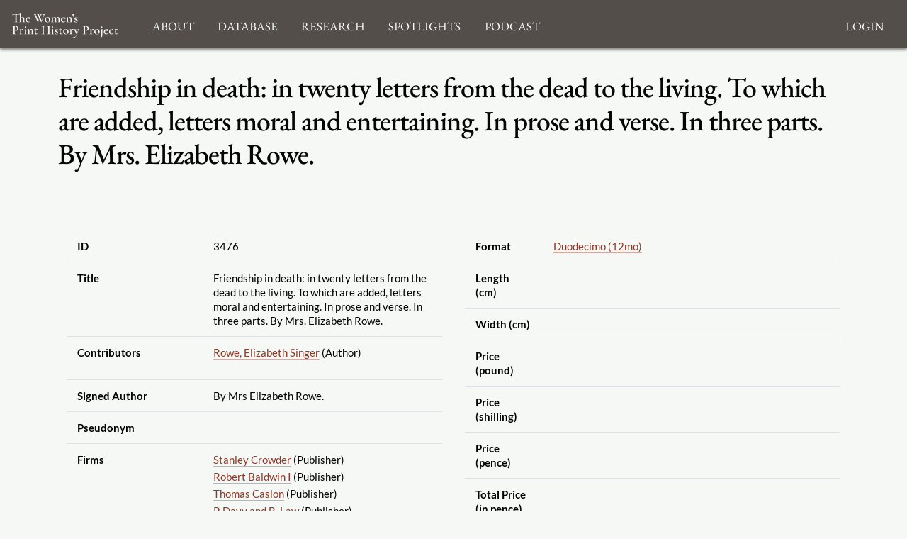

--- FILE ---
content_type: text/html; charset=utf-8
request_url: https://www.google.com/recaptcha/api2/anchor?ar=1&k=6LcfE-UnAAAAAILsEFigL66jg1XvYrtJL3mWy9qr&co=aHR0cHM6Ly93b21lbnNwcmludGhpc3Rvcnlwcm9qZWN0LmNvbTo0NDM.&hl=en&type=image&v=PoyoqOPhxBO7pBk68S4YbpHZ&theme=light&size=normal&anchor-ms=20000&execute-ms=30000&cb=9h6g811txlj2
body_size: 49387
content:
<!DOCTYPE HTML><html dir="ltr" lang="en"><head><meta http-equiv="Content-Type" content="text/html; charset=UTF-8">
<meta http-equiv="X-UA-Compatible" content="IE=edge">
<title>reCAPTCHA</title>
<style type="text/css">
/* cyrillic-ext */
@font-face {
  font-family: 'Roboto';
  font-style: normal;
  font-weight: 400;
  font-stretch: 100%;
  src: url(//fonts.gstatic.com/s/roboto/v48/KFO7CnqEu92Fr1ME7kSn66aGLdTylUAMa3GUBHMdazTgWw.woff2) format('woff2');
  unicode-range: U+0460-052F, U+1C80-1C8A, U+20B4, U+2DE0-2DFF, U+A640-A69F, U+FE2E-FE2F;
}
/* cyrillic */
@font-face {
  font-family: 'Roboto';
  font-style: normal;
  font-weight: 400;
  font-stretch: 100%;
  src: url(//fonts.gstatic.com/s/roboto/v48/KFO7CnqEu92Fr1ME7kSn66aGLdTylUAMa3iUBHMdazTgWw.woff2) format('woff2');
  unicode-range: U+0301, U+0400-045F, U+0490-0491, U+04B0-04B1, U+2116;
}
/* greek-ext */
@font-face {
  font-family: 'Roboto';
  font-style: normal;
  font-weight: 400;
  font-stretch: 100%;
  src: url(//fonts.gstatic.com/s/roboto/v48/KFO7CnqEu92Fr1ME7kSn66aGLdTylUAMa3CUBHMdazTgWw.woff2) format('woff2');
  unicode-range: U+1F00-1FFF;
}
/* greek */
@font-face {
  font-family: 'Roboto';
  font-style: normal;
  font-weight: 400;
  font-stretch: 100%;
  src: url(//fonts.gstatic.com/s/roboto/v48/KFO7CnqEu92Fr1ME7kSn66aGLdTylUAMa3-UBHMdazTgWw.woff2) format('woff2');
  unicode-range: U+0370-0377, U+037A-037F, U+0384-038A, U+038C, U+038E-03A1, U+03A3-03FF;
}
/* math */
@font-face {
  font-family: 'Roboto';
  font-style: normal;
  font-weight: 400;
  font-stretch: 100%;
  src: url(//fonts.gstatic.com/s/roboto/v48/KFO7CnqEu92Fr1ME7kSn66aGLdTylUAMawCUBHMdazTgWw.woff2) format('woff2');
  unicode-range: U+0302-0303, U+0305, U+0307-0308, U+0310, U+0312, U+0315, U+031A, U+0326-0327, U+032C, U+032F-0330, U+0332-0333, U+0338, U+033A, U+0346, U+034D, U+0391-03A1, U+03A3-03A9, U+03B1-03C9, U+03D1, U+03D5-03D6, U+03F0-03F1, U+03F4-03F5, U+2016-2017, U+2034-2038, U+203C, U+2040, U+2043, U+2047, U+2050, U+2057, U+205F, U+2070-2071, U+2074-208E, U+2090-209C, U+20D0-20DC, U+20E1, U+20E5-20EF, U+2100-2112, U+2114-2115, U+2117-2121, U+2123-214F, U+2190, U+2192, U+2194-21AE, U+21B0-21E5, U+21F1-21F2, U+21F4-2211, U+2213-2214, U+2216-22FF, U+2308-230B, U+2310, U+2319, U+231C-2321, U+2336-237A, U+237C, U+2395, U+239B-23B7, U+23D0, U+23DC-23E1, U+2474-2475, U+25AF, U+25B3, U+25B7, U+25BD, U+25C1, U+25CA, U+25CC, U+25FB, U+266D-266F, U+27C0-27FF, U+2900-2AFF, U+2B0E-2B11, U+2B30-2B4C, U+2BFE, U+3030, U+FF5B, U+FF5D, U+1D400-1D7FF, U+1EE00-1EEFF;
}
/* symbols */
@font-face {
  font-family: 'Roboto';
  font-style: normal;
  font-weight: 400;
  font-stretch: 100%;
  src: url(//fonts.gstatic.com/s/roboto/v48/KFO7CnqEu92Fr1ME7kSn66aGLdTylUAMaxKUBHMdazTgWw.woff2) format('woff2');
  unicode-range: U+0001-000C, U+000E-001F, U+007F-009F, U+20DD-20E0, U+20E2-20E4, U+2150-218F, U+2190, U+2192, U+2194-2199, U+21AF, U+21E6-21F0, U+21F3, U+2218-2219, U+2299, U+22C4-22C6, U+2300-243F, U+2440-244A, U+2460-24FF, U+25A0-27BF, U+2800-28FF, U+2921-2922, U+2981, U+29BF, U+29EB, U+2B00-2BFF, U+4DC0-4DFF, U+FFF9-FFFB, U+10140-1018E, U+10190-1019C, U+101A0, U+101D0-101FD, U+102E0-102FB, U+10E60-10E7E, U+1D2C0-1D2D3, U+1D2E0-1D37F, U+1F000-1F0FF, U+1F100-1F1AD, U+1F1E6-1F1FF, U+1F30D-1F30F, U+1F315, U+1F31C, U+1F31E, U+1F320-1F32C, U+1F336, U+1F378, U+1F37D, U+1F382, U+1F393-1F39F, U+1F3A7-1F3A8, U+1F3AC-1F3AF, U+1F3C2, U+1F3C4-1F3C6, U+1F3CA-1F3CE, U+1F3D4-1F3E0, U+1F3ED, U+1F3F1-1F3F3, U+1F3F5-1F3F7, U+1F408, U+1F415, U+1F41F, U+1F426, U+1F43F, U+1F441-1F442, U+1F444, U+1F446-1F449, U+1F44C-1F44E, U+1F453, U+1F46A, U+1F47D, U+1F4A3, U+1F4B0, U+1F4B3, U+1F4B9, U+1F4BB, U+1F4BF, U+1F4C8-1F4CB, U+1F4D6, U+1F4DA, U+1F4DF, U+1F4E3-1F4E6, U+1F4EA-1F4ED, U+1F4F7, U+1F4F9-1F4FB, U+1F4FD-1F4FE, U+1F503, U+1F507-1F50B, U+1F50D, U+1F512-1F513, U+1F53E-1F54A, U+1F54F-1F5FA, U+1F610, U+1F650-1F67F, U+1F687, U+1F68D, U+1F691, U+1F694, U+1F698, U+1F6AD, U+1F6B2, U+1F6B9-1F6BA, U+1F6BC, U+1F6C6-1F6CF, U+1F6D3-1F6D7, U+1F6E0-1F6EA, U+1F6F0-1F6F3, U+1F6F7-1F6FC, U+1F700-1F7FF, U+1F800-1F80B, U+1F810-1F847, U+1F850-1F859, U+1F860-1F887, U+1F890-1F8AD, U+1F8B0-1F8BB, U+1F8C0-1F8C1, U+1F900-1F90B, U+1F93B, U+1F946, U+1F984, U+1F996, U+1F9E9, U+1FA00-1FA6F, U+1FA70-1FA7C, U+1FA80-1FA89, U+1FA8F-1FAC6, U+1FACE-1FADC, U+1FADF-1FAE9, U+1FAF0-1FAF8, U+1FB00-1FBFF;
}
/* vietnamese */
@font-face {
  font-family: 'Roboto';
  font-style: normal;
  font-weight: 400;
  font-stretch: 100%;
  src: url(//fonts.gstatic.com/s/roboto/v48/KFO7CnqEu92Fr1ME7kSn66aGLdTylUAMa3OUBHMdazTgWw.woff2) format('woff2');
  unicode-range: U+0102-0103, U+0110-0111, U+0128-0129, U+0168-0169, U+01A0-01A1, U+01AF-01B0, U+0300-0301, U+0303-0304, U+0308-0309, U+0323, U+0329, U+1EA0-1EF9, U+20AB;
}
/* latin-ext */
@font-face {
  font-family: 'Roboto';
  font-style: normal;
  font-weight: 400;
  font-stretch: 100%;
  src: url(//fonts.gstatic.com/s/roboto/v48/KFO7CnqEu92Fr1ME7kSn66aGLdTylUAMa3KUBHMdazTgWw.woff2) format('woff2');
  unicode-range: U+0100-02BA, U+02BD-02C5, U+02C7-02CC, U+02CE-02D7, U+02DD-02FF, U+0304, U+0308, U+0329, U+1D00-1DBF, U+1E00-1E9F, U+1EF2-1EFF, U+2020, U+20A0-20AB, U+20AD-20C0, U+2113, U+2C60-2C7F, U+A720-A7FF;
}
/* latin */
@font-face {
  font-family: 'Roboto';
  font-style: normal;
  font-weight: 400;
  font-stretch: 100%;
  src: url(//fonts.gstatic.com/s/roboto/v48/KFO7CnqEu92Fr1ME7kSn66aGLdTylUAMa3yUBHMdazQ.woff2) format('woff2');
  unicode-range: U+0000-00FF, U+0131, U+0152-0153, U+02BB-02BC, U+02C6, U+02DA, U+02DC, U+0304, U+0308, U+0329, U+2000-206F, U+20AC, U+2122, U+2191, U+2193, U+2212, U+2215, U+FEFF, U+FFFD;
}
/* cyrillic-ext */
@font-face {
  font-family: 'Roboto';
  font-style: normal;
  font-weight: 500;
  font-stretch: 100%;
  src: url(//fonts.gstatic.com/s/roboto/v48/KFO7CnqEu92Fr1ME7kSn66aGLdTylUAMa3GUBHMdazTgWw.woff2) format('woff2');
  unicode-range: U+0460-052F, U+1C80-1C8A, U+20B4, U+2DE0-2DFF, U+A640-A69F, U+FE2E-FE2F;
}
/* cyrillic */
@font-face {
  font-family: 'Roboto';
  font-style: normal;
  font-weight: 500;
  font-stretch: 100%;
  src: url(//fonts.gstatic.com/s/roboto/v48/KFO7CnqEu92Fr1ME7kSn66aGLdTylUAMa3iUBHMdazTgWw.woff2) format('woff2');
  unicode-range: U+0301, U+0400-045F, U+0490-0491, U+04B0-04B1, U+2116;
}
/* greek-ext */
@font-face {
  font-family: 'Roboto';
  font-style: normal;
  font-weight: 500;
  font-stretch: 100%;
  src: url(//fonts.gstatic.com/s/roboto/v48/KFO7CnqEu92Fr1ME7kSn66aGLdTylUAMa3CUBHMdazTgWw.woff2) format('woff2');
  unicode-range: U+1F00-1FFF;
}
/* greek */
@font-face {
  font-family: 'Roboto';
  font-style: normal;
  font-weight: 500;
  font-stretch: 100%;
  src: url(//fonts.gstatic.com/s/roboto/v48/KFO7CnqEu92Fr1ME7kSn66aGLdTylUAMa3-UBHMdazTgWw.woff2) format('woff2');
  unicode-range: U+0370-0377, U+037A-037F, U+0384-038A, U+038C, U+038E-03A1, U+03A3-03FF;
}
/* math */
@font-face {
  font-family: 'Roboto';
  font-style: normal;
  font-weight: 500;
  font-stretch: 100%;
  src: url(//fonts.gstatic.com/s/roboto/v48/KFO7CnqEu92Fr1ME7kSn66aGLdTylUAMawCUBHMdazTgWw.woff2) format('woff2');
  unicode-range: U+0302-0303, U+0305, U+0307-0308, U+0310, U+0312, U+0315, U+031A, U+0326-0327, U+032C, U+032F-0330, U+0332-0333, U+0338, U+033A, U+0346, U+034D, U+0391-03A1, U+03A3-03A9, U+03B1-03C9, U+03D1, U+03D5-03D6, U+03F0-03F1, U+03F4-03F5, U+2016-2017, U+2034-2038, U+203C, U+2040, U+2043, U+2047, U+2050, U+2057, U+205F, U+2070-2071, U+2074-208E, U+2090-209C, U+20D0-20DC, U+20E1, U+20E5-20EF, U+2100-2112, U+2114-2115, U+2117-2121, U+2123-214F, U+2190, U+2192, U+2194-21AE, U+21B0-21E5, U+21F1-21F2, U+21F4-2211, U+2213-2214, U+2216-22FF, U+2308-230B, U+2310, U+2319, U+231C-2321, U+2336-237A, U+237C, U+2395, U+239B-23B7, U+23D0, U+23DC-23E1, U+2474-2475, U+25AF, U+25B3, U+25B7, U+25BD, U+25C1, U+25CA, U+25CC, U+25FB, U+266D-266F, U+27C0-27FF, U+2900-2AFF, U+2B0E-2B11, U+2B30-2B4C, U+2BFE, U+3030, U+FF5B, U+FF5D, U+1D400-1D7FF, U+1EE00-1EEFF;
}
/* symbols */
@font-face {
  font-family: 'Roboto';
  font-style: normal;
  font-weight: 500;
  font-stretch: 100%;
  src: url(//fonts.gstatic.com/s/roboto/v48/KFO7CnqEu92Fr1ME7kSn66aGLdTylUAMaxKUBHMdazTgWw.woff2) format('woff2');
  unicode-range: U+0001-000C, U+000E-001F, U+007F-009F, U+20DD-20E0, U+20E2-20E4, U+2150-218F, U+2190, U+2192, U+2194-2199, U+21AF, U+21E6-21F0, U+21F3, U+2218-2219, U+2299, U+22C4-22C6, U+2300-243F, U+2440-244A, U+2460-24FF, U+25A0-27BF, U+2800-28FF, U+2921-2922, U+2981, U+29BF, U+29EB, U+2B00-2BFF, U+4DC0-4DFF, U+FFF9-FFFB, U+10140-1018E, U+10190-1019C, U+101A0, U+101D0-101FD, U+102E0-102FB, U+10E60-10E7E, U+1D2C0-1D2D3, U+1D2E0-1D37F, U+1F000-1F0FF, U+1F100-1F1AD, U+1F1E6-1F1FF, U+1F30D-1F30F, U+1F315, U+1F31C, U+1F31E, U+1F320-1F32C, U+1F336, U+1F378, U+1F37D, U+1F382, U+1F393-1F39F, U+1F3A7-1F3A8, U+1F3AC-1F3AF, U+1F3C2, U+1F3C4-1F3C6, U+1F3CA-1F3CE, U+1F3D4-1F3E0, U+1F3ED, U+1F3F1-1F3F3, U+1F3F5-1F3F7, U+1F408, U+1F415, U+1F41F, U+1F426, U+1F43F, U+1F441-1F442, U+1F444, U+1F446-1F449, U+1F44C-1F44E, U+1F453, U+1F46A, U+1F47D, U+1F4A3, U+1F4B0, U+1F4B3, U+1F4B9, U+1F4BB, U+1F4BF, U+1F4C8-1F4CB, U+1F4D6, U+1F4DA, U+1F4DF, U+1F4E3-1F4E6, U+1F4EA-1F4ED, U+1F4F7, U+1F4F9-1F4FB, U+1F4FD-1F4FE, U+1F503, U+1F507-1F50B, U+1F50D, U+1F512-1F513, U+1F53E-1F54A, U+1F54F-1F5FA, U+1F610, U+1F650-1F67F, U+1F687, U+1F68D, U+1F691, U+1F694, U+1F698, U+1F6AD, U+1F6B2, U+1F6B9-1F6BA, U+1F6BC, U+1F6C6-1F6CF, U+1F6D3-1F6D7, U+1F6E0-1F6EA, U+1F6F0-1F6F3, U+1F6F7-1F6FC, U+1F700-1F7FF, U+1F800-1F80B, U+1F810-1F847, U+1F850-1F859, U+1F860-1F887, U+1F890-1F8AD, U+1F8B0-1F8BB, U+1F8C0-1F8C1, U+1F900-1F90B, U+1F93B, U+1F946, U+1F984, U+1F996, U+1F9E9, U+1FA00-1FA6F, U+1FA70-1FA7C, U+1FA80-1FA89, U+1FA8F-1FAC6, U+1FACE-1FADC, U+1FADF-1FAE9, U+1FAF0-1FAF8, U+1FB00-1FBFF;
}
/* vietnamese */
@font-face {
  font-family: 'Roboto';
  font-style: normal;
  font-weight: 500;
  font-stretch: 100%;
  src: url(//fonts.gstatic.com/s/roboto/v48/KFO7CnqEu92Fr1ME7kSn66aGLdTylUAMa3OUBHMdazTgWw.woff2) format('woff2');
  unicode-range: U+0102-0103, U+0110-0111, U+0128-0129, U+0168-0169, U+01A0-01A1, U+01AF-01B0, U+0300-0301, U+0303-0304, U+0308-0309, U+0323, U+0329, U+1EA0-1EF9, U+20AB;
}
/* latin-ext */
@font-face {
  font-family: 'Roboto';
  font-style: normal;
  font-weight: 500;
  font-stretch: 100%;
  src: url(//fonts.gstatic.com/s/roboto/v48/KFO7CnqEu92Fr1ME7kSn66aGLdTylUAMa3KUBHMdazTgWw.woff2) format('woff2');
  unicode-range: U+0100-02BA, U+02BD-02C5, U+02C7-02CC, U+02CE-02D7, U+02DD-02FF, U+0304, U+0308, U+0329, U+1D00-1DBF, U+1E00-1E9F, U+1EF2-1EFF, U+2020, U+20A0-20AB, U+20AD-20C0, U+2113, U+2C60-2C7F, U+A720-A7FF;
}
/* latin */
@font-face {
  font-family: 'Roboto';
  font-style: normal;
  font-weight: 500;
  font-stretch: 100%;
  src: url(//fonts.gstatic.com/s/roboto/v48/KFO7CnqEu92Fr1ME7kSn66aGLdTylUAMa3yUBHMdazQ.woff2) format('woff2');
  unicode-range: U+0000-00FF, U+0131, U+0152-0153, U+02BB-02BC, U+02C6, U+02DA, U+02DC, U+0304, U+0308, U+0329, U+2000-206F, U+20AC, U+2122, U+2191, U+2193, U+2212, U+2215, U+FEFF, U+FFFD;
}
/* cyrillic-ext */
@font-face {
  font-family: 'Roboto';
  font-style: normal;
  font-weight: 900;
  font-stretch: 100%;
  src: url(//fonts.gstatic.com/s/roboto/v48/KFO7CnqEu92Fr1ME7kSn66aGLdTylUAMa3GUBHMdazTgWw.woff2) format('woff2');
  unicode-range: U+0460-052F, U+1C80-1C8A, U+20B4, U+2DE0-2DFF, U+A640-A69F, U+FE2E-FE2F;
}
/* cyrillic */
@font-face {
  font-family: 'Roboto';
  font-style: normal;
  font-weight: 900;
  font-stretch: 100%;
  src: url(//fonts.gstatic.com/s/roboto/v48/KFO7CnqEu92Fr1ME7kSn66aGLdTylUAMa3iUBHMdazTgWw.woff2) format('woff2');
  unicode-range: U+0301, U+0400-045F, U+0490-0491, U+04B0-04B1, U+2116;
}
/* greek-ext */
@font-face {
  font-family: 'Roboto';
  font-style: normal;
  font-weight: 900;
  font-stretch: 100%;
  src: url(//fonts.gstatic.com/s/roboto/v48/KFO7CnqEu92Fr1ME7kSn66aGLdTylUAMa3CUBHMdazTgWw.woff2) format('woff2');
  unicode-range: U+1F00-1FFF;
}
/* greek */
@font-face {
  font-family: 'Roboto';
  font-style: normal;
  font-weight: 900;
  font-stretch: 100%;
  src: url(//fonts.gstatic.com/s/roboto/v48/KFO7CnqEu92Fr1ME7kSn66aGLdTylUAMa3-UBHMdazTgWw.woff2) format('woff2');
  unicode-range: U+0370-0377, U+037A-037F, U+0384-038A, U+038C, U+038E-03A1, U+03A3-03FF;
}
/* math */
@font-face {
  font-family: 'Roboto';
  font-style: normal;
  font-weight: 900;
  font-stretch: 100%;
  src: url(//fonts.gstatic.com/s/roboto/v48/KFO7CnqEu92Fr1ME7kSn66aGLdTylUAMawCUBHMdazTgWw.woff2) format('woff2');
  unicode-range: U+0302-0303, U+0305, U+0307-0308, U+0310, U+0312, U+0315, U+031A, U+0326-0327, U+032C, U+032F-0330, U+0332-0333, U+0338, U+033A, U+0346, U+034D, U+0391-03A1, U+03A3-03A9, U+03B1-03C9, U+03D1, U+03D5-03D6, U+03F0-03F1, U+03F4-03F5, U+2016-2017, U+2034-2038, U+203C, U+2040, U+2043, U+2047, U+2050, U+2057, U+205F, U+2070-2071, U+2074-208E, U+2090-209C, U+20D0-20DC, U+20E1, U+20E5-20EF, U+2100-2112, U+2114-2115, U+2117-2121, U+2123-214F, U+2190, U+2192, U+2194-21AE, U+21B0-21E5, U+21F1-21F2, U+21F4-2211, U+2213-2214, U+2216-22FF, U+2308-230B, U+2310, U+2319, U+231C-2321, U+2336-237A, U+237C, U+2395, U+239B-23B7, U+23D0, U+23DC-23E1, U+2474-2475, U+25AF, U+25B3, U+25B7, U+25BD, U+25C1, U+25CA, U+25CC, U+25FB, U+266D-266F, U+27C0-27FF, U+2900-2AFF, U+2B0E-2B11, U+2B30-2B4C, U+2BFE, U+3030, U+FF5B, U+FF5D, U+1D400-1D7FF, U+1EE00-1EEFF;
}
/* symbols */
@font-face {
  font-family: 'Roboto';
  font-style: normal;
  font-weight: 900;
  font-stretch: 100%;
  src: url(//fonts.gstatic.com/s/roboto/v48/KFO7CnqEu92Fr1ME7kSn66aGLdTylUAMaxKUBHMdazTgWw.woff2) format('woff2');
  unicode-range: U+0001-000C, U+000E-001F, U+007F-009F, U+20DD-20E0, U+20E2-20E4, U+2150-218F, U+2190, U+2192, U+2194-2199, U+21AF, U+21E6-21F0, U+21F3, U+2218-2219, U+2299, U+22C4-22C6, U+2300-243F, U+2440-244A, U+2460-24FF, U+25A0-27BF, U+2800-28FF, U+2921-2922, U+2981, U+29BF, U+29EB, U+2B00-2BFF, U+4DC0-4DFF, U+FFF9-FFFB, U+10140-1018E, U+10190-1019C, U+101A0, U+101D0-101FD, U+102E0-102FB, U+10E60-10E7E, U+1D2C0-1D2D3, U+1D2E0-1D37F, U+1F000-1F0FF, U+1F100-1F1AD, U+1F1E6-1F1FF, U+1F30D-1F30F, U+1F315, U+1F31C, U+1F31E, U+1F320-1F32C, U+1F336, U+1F378, U+1F37D, U+1F382, U+1F393-1F39F, U+1F3A7-1F3A8, U+1F3AC-1F3AF, U+1F3C2, U+1F3C4-1F3C6, U+1F3CA-1F3CE, U+1F3D4-1F3E0, U+1F3ED, U+1F3F1-1F3F3, U+1F3F5-1F3F7, U+1F408, U+1F415, U+1F41F, U+1F426, U+1F43F, U+1F441-1F442, U+1F444, U+1F446-1F449, U+1F44C-1F44E, U+1F453, U+1F46A, U+1F47D, U+1F4A3, U+1F4B0, U+1F4B3, U+1F4B9, U+1F4BB, U+1F4BF, U+1F4C8-1F4CB, U+1F4D6, U+1F4DA, U+1F4DF, U+1F4E3-1F4E6, U+1F4EA-1F4ED, U+1F4F7, U+1F4F9-1F4FB, U+1F4FD-1F4FE, U+1F503, U+1F507-1F50B, U+1F50D, U+1F512-1F513, U+1F53E-1F54A, U+1F54F-1F5FA, U+1F610, U+1F650-1F67F, U+1F687, U+1F68D, U+1F691, U+1F694, U+1F698, U+1F6AD, U+1F6B2, U+1F6B9-1F6BA, U+1F6BC, U+1F6C6-1F6CF, U+1F6D3-1F6D7, U+1F6E0-1F6EA, U+1F6F0-1F6F3, U+1F6F7-1F6FC, U+1F700-1F7FF, U+1F800-1F80B, U+1F810-1F847, U+1F850-1F859, U+1F860-1F887, U+1F890-1F8AD, U+1F8B0-1F8BB, U+1F8C0-1F8C1, U+1F900-1F90B, U+1F93B, U+1F946, U+1F984, U+1F996, U+1F9E9, U+1FA00-1FA6F, U+1FA70-1FA7C, U+1FA80-1FA89, U+1FA8F-1FAC6, U+1FACE-1FADC, U+1FADF-1FAE9, U+1FAF0-1FAF8, U+1FB00-1FBFF;
}
/* vietnamese */
@font-face {
  font-family: 'Roboto';
  font-style: normal;
  font-weight: 900;
  font-stretch: 100%;
  src: url(//fonts.gstatic.com/s/roboto/v48/KFO7CnqEu92Fr1ME7kSn66aGLdTylUAMa3OUBHMdazTgWw.woff2) format('woff2');
  unicode-range: U+0102-0103, U+0110-0111, U+0128-0129, U+0168-0169, U+01A0-01A1, U+01AF-01B0, U+0300-0301, U+0303-0304, U+0308-0309, U+0323, U+0329, U+1EA0-1EF9, U+20AB;
}
/* latin-ext */
@font-face {
  font-family: 'Roboto';
  font-style: normal;
  font-weight: 900;
  font-stretch: 100%;
  src: url(//fonts.gstatic.com/s/roboto/v48/KFO7CnqEu92Fr1ME7kSn66aGLdTylUAMa3KUBHMdazTgWw.woff2) format('woff2');
  unicode-range: U+0100-02BA, U+02BD-02C5, U+02C7-02CC, U+02CE-02D7, U+02DD-02FF, U+0304, U+0308, U+0329, U+1D00-1DBF, U+1E00-1E9F, U+1EF2-1EFF, U+2020, U+20A0-20AB, U+20AD-20C0, U+2113, U+2C60-2C7F, U+A720-A7FF;
}
/* latin */
@font-face {
  font-family: 'Roboto';
  font-style: normal;
  font-weight: 900;
  font-stretch: 100%;
  src: url(//fonts.gstatic.com/s/roboto/v48/KFO7CnqEu92Fr1ME7kSn66aGLdTylUAMa3yUBHMdazQ.woff2) format('woff2');
  unicode-range: U+0000-00FF, U+0131, U+0152-0153, U+02BB-02BC, U+02C6, U+02DA, U+02DC, U+0304, U+0308, U+0329, U+2000-206F, U+20AC, U+2122, U+2191, U+2193, U+2212, U+2215, U+FEFF, U+FFFD;
}

</style>
<link rel="stylesheet" type="text/css" href="https://www.gstatic.com/recaptcha/releases/PoyoqOPhxBO7pBk68S4YbpHZ/styles__ltr.css">
<script nonce="xcS339T10IWScU93EHeOrQ" type="text/javascript">window['__recaptcha_api'] = 'https://www.google.com/recaptcha/api2/';</script>
<script type="text/javascript" src="https://www.gstatic.com/recaptcha/releases/PoyoqOPhxBO7pBk68S4YbpHZ/recaptcha__en.js" nonce="xcS339T10IWScU93EHeOrQ">
      
    </script></head>
<body><div id="rc-anchor-alert" class="rc-anchor-alert"></div>
<input type="hidden" id="recaptcha-token" value="[base64]">
<script type="text/javascript" nonce="xcS339T10IWScU93EHeOrQ">
      recaptcha.anchor.Main.init("[\x22ainput\x22,[\x22bgdata\x22,\x22\x22,\[base64]/[base64]/MjU1Ong/[base64]/[base64]/[base64]/[base64]/[base64]/[base64]/[base64]/[base64]/[base64]/[base64]/[base64]/[base64]/[base64]/[base64]/[base64]\\u003d\x22,\[base64]\x22,\x22w4VrGsOgwrDDlDFIwrN6wrQpXcOdwqEkOyTDvjHDssK4wo5WIcKTw5dNw4xMwrltw79UwqE4w4zCg8KJBVbCr2J3w70MwqHDr27Dk0xyw55Ewr51w4o+wp7Dry8JdcK4Z8Obw73CqcOiw5F9wqnDhsORwpPDsEYDwqUiw5/Dlz7CtHrDnEbCpl3Ct8Oyw7nDlcO5W3Jiwps7wq/Du1zCksKowpjDggVUG3XDvMOod1kdCsK9dRoewrfDjyHCn8K5LmvCr8OcK8OJw5zCnsOLw5fDncKewqXClEROwo8/L8Knw6YFwrlYwqjCognDtsOebi7CiMO1a37Di8OKbXJZDsOIR8KKwrXCvMOlw5fDi14cC3rDscKswoJ0wovDlnrCk8Kuw6PDmsOzwrM4w4fDisKKSRjDhxhQBi/DuiJrw65BNnDDlyvCrcK6XyHDtMK+wrAHIR5ZG8OYG8KXw43DmcKqwpfCpkULclLCgMO2D8KfwoZUX2LCjcKWwp/DoxEIWgjDrMO8WMKdwp7CqRVewrtJwqrCoMOhUcOIw5/CiVXClyEPw4vDhgxDwqzDocKvwrXCs8KOWsOVwqDClFTCo3DCkXF0w4vDkGrCvcKzHGYMesO+w4DDlhljJRHDvcOKDMKUwqrDozTDsMOQH8OED1xbVcOXcMOufCc6UMOMIsKYwp/CmMKMwrHDiRRIw55Jw7/DgsOZDMKPW8K1E8OeF8OYacKrw73DsEnCkmPDomB+KcKow7jCg8O2wp3DtcKgcsOPwqfDp0MwKCrClh/DvwNHMMKcw4bDuRnDg2Y8GsORwrtvwoxSQinCk1UpQ8KgwpPCm8Ouw7xEa8KRC8Kmw6x0wr4hwrHDgsK8wpMdTEbChcK4wpsqwqcCO8OFasKhw5/DkSU7Y8O8LcKyw7zDoMOfVC9Ow6fDnQzDghHCjQNeClMsNAjDn8O6JAoTwoXCi1PCm2jCkMK4wprDmcKZSS/CnAPCoCNhRnXCuVLClRjCvMOmGDvDpcKkw5vDu2B7w6tPw7LCgh/[base64]/Cj8OFwpbDu8KFw5kcQMKbAMOzAMOVbFQ0w6oRDi/Cp8KSw5gDw6IhfQBwwqPDpxrDisOFw514wpFnUsOMMMKhwoo5w5A5woPDli/DhMKKPRNUwo3DoibCrXLChmbDtkzDujLCrcO9wqV7TMOTXUVbO8KAbMKmAjpXNBrCgyfDuMOMw5TCjDxKwrwSc2Aww7I8wq5awoXClHzCmVxXw4MOSVDDgsK8w6/CpMORCXxaZcK/MlF1wqxAUsK7AsObb8Kgwp9Vw6TDn8Kvw71nw69NVMKGw7DCslDDrxVGwqLCmMOXNMKcwrlCJH/CrELClsK/EsOMFsKPK17Cs28BPcKIw4/[base64]/[base64]/[base64]/CklRQFwhrXjfCkVTDvnjDpg3DklIoJSoGacKbJzbCh2/Cp0jDvsORw7vDicOxJsKHwroWMMOgGcOVwp/CriLCjg5nBsKEw78wAGFTbDoVIsOjYGvDj8Otw7Ehw5Z1woBYKAPDrgnCqcOPw7jCmVY0w4/CvGFXw6jDuSHDow8IID/DvcKuw6LCn8KrwohGw53DrxXCscOcw7jCn3HCojDCjMOTfDhBOsOiwrhxwqvDoUNgw654wp5ICMOpw4YZZCbCqMKywqNLwrI4XcOtKcK0wrFzwrE0w5t4w4fCtDDDn8OkY1bDjhV4w7TDuMOFw5pLJBfDpsK/w4h0wrhyRhTCuWJYw5HCv0oswpUQw73CuDzDhMKkUw4Lwo0WwpwkS8Kbw5pzw4bDgMKHKikcWmgiXAYuAxbDpMO9GlNDw6HDsMO9w5PDo8Oiw7Jlw4rCvMODw4fDtsOIJkZdw6hvK8Orw5/Duh/DisOCw4AGw5dfSsOVJ8KISkbDh8KxwrHDlWcWSwsSw40SUsKfw4HCisOTUlJUw7llGcOaXmXDr8K2wotHJsOJSB/DksKYDcKyOncIa8KwPwY1IlARwqTDpcO6N8O9wq12Ty7Cn03CrMKSWgYzwqM2LsOrAyPDhcKIYQRxw4DDt8KPAGZUDcKZwrd6FyVQKcK/[base64]/ChsOYwqnCo2zDjcKJZ8K1d8K3FAAYwpM8AQwDwrQhwpvCtcOUwqBfWFrDtsOHwpTDiEvDtcOgwrtPYcONwqRvHMOxRj/CvFZXwp1nDGjDqyDDkybDqcO1PcKnBnXDhMODw6PDklR6wpnCiMOgwrTCk8OVesKVB3ldRMKlw4tqIRrCoX3Cs0PDscOtBXBjwrIWex5HW8KNwqPCi8OYV2PCuipyZiEDOm/ChXMIL2TDsVbDtBxcHUfDq8ODwqPDqMK2wq/Ci2g2w4/CpMKHwpE/[base64]/w4x3wo8TwoHDpsOsw6XDqHrCmMOjBcK1wrvDtcKjYMKFw4Ryw6wKw589PcKCwrtCwr8WbHrCrWHCq8OaU8ONw57DtU/Cu1dMcmnCvsO3w7jDvMOJw4HCnMOQwrbDmjXCnxUOwo9Pw7jDtMKxwrnCpcKOwovCiT3Dk8OCLlg+RANlw4LDtR3DpcKrUsOYBsOuw5zCk8OwG8Kkw4DCu0nDhcOdZMOLPBvDuHYfwqRUwqZ/TMOxwqPCiRBhwqUVFjxKwrzCjijDs8KwQsKpw4zDnjsMdg3DgB5lVVTDqBFswqEHR8Ocw7BiVsKBw4lJwp8hRsKYHcKDwqbDi8KRwpFQO3XDrQLCjC8sBlcdw61NwpHCl8K+wqcDQcOkw6XCii/CuTDDlmPClcKOwqtAwonCmcOyNMOnNMOKwo4pw701FE/DpsOfwp3CjMKIM0bDuMKnwqvDjAkNwqsxw6o5wpt/N3dvw6vClMKVcwxtw4JJXzJaOMKvbMOqw604enbCp8OAcnvCoWZmPMOdFE3CksKnKsKpVSJKXU7DvsKbbn9ew5jClybCtsOHDyvDosOcDl4uw6N5wpI/w55Ow5tlbsOCKV3DvcKKI8OkBWpaw5XDuzrCk8Knw79Dw48JXsOOw7Jiw5BYwr3DpcOEwoQYMkVfw5nDjcKRfsK0OC7CojNswp7Ch8K1wqo/KA59w6XDt8KoayNcwqHCusKGU8Orw6/DrX54WXPCvcOJQsKLw43DuC7DlMO4wr/CkcOIbXREQMKZwr8ow5XCmMKJwq3ChwjDisK3wpJgbcOCwodoGsOdwr1nIcOrKcOZw4JZEMKeOsOPwqzCnGJ7w498woEzwo4sHcOgw75Zw6E8w4Efwr3ClMOHw7kFMEvDvsOMw7QjU8K4w45Bwpo6w43Cmk/CqUt/woTDoMO7w45Hwq84G8KjRcK0w4PDqwbCnXbDj3bDncKcW8O0dcKvEsKEEsOEw7d7w5bCi8Kqw4XDp8O4w5jDq8O1Yhkow6pTYMOvRBHDo8Krf3XDpmcFesKSOcK+bsKLw61/w4ALw7caw5xMAhkibzvCqFMLwoDDg8KKXynDiSDDgcOYwp5CwrTDnhPDn8OcE8KUEiUIJ8KQa8Oxbx7Dt3jDsE1EfMKYw5HDl8KXwrHDjg/DtsOww63DpEbDqCFNwqMhw7Qpw75yw7TCv8O7w7jDhcOEw44HfjFzMkDCkMKxwpoPfMOWa0NUwqcZw4PDvcO3wqsqw5RBwpLCrcO+w4fCmsOKw4gkelrDplTCvis2w45Zw6ljw5fDnmc3wrMyf8KiXcKAwp/[base64]/A8OVZW3DvipYw6nCg8OLQVXChCJiwrVSAMOfw7DCnUbDq8KRMwLDtMKRACPDgMONYTjCvWPCunkAXsORw6kCw63CkzfCrcKFw7/DssOCTcOrwo1EwrnDs8OUwqBQw5fCuMKNVsKbw7gAfcK/I1thwqDCq8Krwo1wGWPDnh3CsiArJwRkw6rDhsOkw4XCjcKabcKjw6PDsnU+C8KCwrZFwqTCg8K+NkzCscOVwqrCtTEYw4fCokw2wq8EJsK7w4AdB8OpYsK/AMO/c8OCw6HDmznCssK0VGIjYXzDrMOHEcKqLmooRREgw4hOwoJybcOlw69ibxlTIMOQBcO4w73DvjbDlMObw6bCkAnDk2rDlMK/UsOYwrphYsKeUcKMYT3Di8OuwrrCuEFfwrzCk8KeQ2bCpMKww4zCulTDhMKmfkMKw6F/N8OJwrcyw7/DvBjDpG4VZcOmw587BMKtYEDCjhtlw5LCjMOeDcKNwonCmnTDsMO1AWnCmQHDoMKkGsOqasK6wo3Dh8KYfMOswqHClsOyw7DCoiLCssOZEUoMaQzCqBV/[base64]/[base64]/SxMMwqTChcKHw7nDrRplNMKBwox7w6EbGcKMc8KIQcOswoFOMsOQX8OxVsOYwq7Dl8KKeQxRKRBzcQ1Ewp47w6zDvMKjOMOBUzXCm8K1eR9jBcKEVcKPw6/CrMKXNRVSw6/DrQnDhWvDv8K9wrjDmzN9w4cbFxHCnXvDp8KMwqN6LRwtKgHDtWjCogbCpsK8a8Kjw4/DlSwnwr3CrMKFTsKZI8O1wpFlJ8O7AH0WMsOSwrxMKSNvIMO/w4AKEGROw53DmXYfw6LDnsOfFsOLZ1XDl1sNZ07DhhtZV8OJWsO+LMOsw6XCssKENyd4cMKXUg3CkMKBwpJrT246c8K3DS9vw67DicKkRMKwB8K5w73Cs8OZDMK+XsOew47Cu8Oiw7Bpw5/CungDQCxyacKAD8KkRF3CnMOMw61aGho/w5nCk8KzZsKyLTPChMOldU4qwpwadcKALsKQwr48w5k/F8Ouw6FrwoVlwqnDhMK3IzkYGcOoTC/CrF3CvMO3wqxiwqUKw5cTw7jDtcOLw7HCrnvCqSXDqcOnSMK1NA08Z2nDijfDv8K1D2VybCxaA2HCqxNZf05Iw7fCh8KNLMK+JQoxw4TDp33CnSTCgcOmwrrCsxZ3TcOywr1UZsKbQVDCowvCssKQw7tLwrLDrVXCo8KvRkYsw7zDhcOGV8OPGsODwqHDm1fClXUoUR/DucOowqPDpMKjHXXDkcOIwpTCs1xFRmXCu8OAFcKlADfDq8OLGcOUGEDDrMOtE8KSfS/DqMK5O8ONwq9zw7Vywp/Ds8OPJMK7w4o+w61UdxDCicOxacKgwqXCusOFwoVGw4zCjsO5JUoIwpXCmcO7woVxw7LDncKow6MxwrXCrj7DnmF3cjd7w40+wp/CunfCmyLCsD1XdxJ7e8OAGcKmwqDCgmrCtBXCusO5Ild5bsOWRQESwpURe3YHwpgdwrvDusKdw7fDp8OgTwBWw4vCk8Ovw7U6EsO4JlHCi8Obw45EwpALEmTCgcKnEWF/[base64]/Cgn7ChSw4w6IBJMKNwoZFw6bCqVdzw53DrcKZw6xwIsKQwovCvw/Do8Onw5pAGiYtwoLCkcOowpfCsjttdVwPK0/CusKqwrPChMOYwoZyw54Dw4fCosOrw5B6T3nCkkvDuXBRf0/Do8KfYcKHGX9mw7fDtkghcTXCu8K9wpQTRcO0cRZgYF5ow6M/[base64]/[base64]/CscKfJifDtjITwrDCjBbDtU7Dl8KawqUPw7fCukTCsVhNCcOswqrCqMOAOF3Ci8OVwrxNw7PCmAXDmsOCUMK3w7fCgMKMwoo8QsO2DcO+w4LDj2bChsO/wpHCoGnDuzohIsODYcKQBMK0w4YMw7LDjCUYS8Oxw7nCuwoCN8Omw5fDo8OCCsOAwp7DssKawoB8YC4LwqdWFcOqw5zDvCxtwrPDvm3DqkHDs8K1w5shcsK2woJ8IxNew5rDoXdiSFYQQMKqAsO2XDHCpSjCk14jXTsJw4vCiHgkMsKuFMO3QBPDjl1RLcOOw6UUQMO/wqNFW8K3w7TCjmoQR0ppGnsQGsKGw6zDo8KAR8Kuw70Uw4bDphzCpCsXw7/Cu2bDgMKmw5tAw7LDlFTDq259wpxjw6zDunpwwr8Dw4DCv23CnxFZLmZTaSdwwo3CjMOmMcKhfDIpS8O7wqfCvsOTw7LDtMO/wrI1PwXDgj0Nw44PGsOawqHDpRHDsMK1w7cmw7fCo8KSTgHCg8Khw5HDnUQXTzfCqMOxw6VyXGNBNsO3w4/Ck8OuL3Euw6/Ch8Okw6jDqsKswoU/JMOEZ8OqwoAkw7PDv2RuSyp0EMODRmPCn8KJbDpcw4zCiMKLw75MOhPCjiPCmcOnCsO4c0PCuwtDwoIMP2XDgsO6ecKdEWBmY8KBPFRKw6gUw6LCksOWCSnDukRlw4/[base64]/CcOOAHnDv3fCrcKuEAoSwpIWIDfDny1RwoLCtcOqZMKNXsOcEMKBw6rCucOVwp5Hw7ktQBzDsmdUbDxnw5NgZcKgwqYuwo/DkBs/DcOROSlne8OCw4jDigBXwolpPkbCshPCmRDCjlHDtsKOMsKVwqU+HxhQw5p2w5wnwp15Zn/CusO5alHDkgZqIcK9w4TCgxZ1SknDmQrCn8KiwpIvwqwsDi1hX8OFwplHw51Sw4A0VTweQsOJwqtMw7HDtsO7A8O3QXRXc8O+PB5/XBTDgcKXG8OIAMOKW8K5wr/[base64]/DjkQywopGOSEVaCZSwrRZw7zCq0PDjCbCjnB2w7YzwqY6w6xXScO4LFjDkXDDlsKywohWFVNFwqLCrjUIe8ODWMKfDMOGFnsqAMKSKQxzwrw0wpNEfcKgwpXCt8KYScODw6TDn15ULwzClFzDlsO8al/[base64]/CvMK9wr7CmwDClRDCggpmwrFrwoXDr8Kzw4zDpzlaw7/DkHbDpsKew6YDwrXComLCmE1MSTxZHifCoMK7w6lywqfDgFDDtcODwp8Cw6zDlcKRCMKKJ8OjETXCjis7w5DCkMOnw4vDp8OxB8OrBA8CwqVfGUrDhMOLwoo/w5rCglPCoTXCocKNJcK/w7U/wo90fhTDtVrDiToUakfCjyLCpMKUPWnDoBxdwpHDgMONw6DDjXBFw5kSBlPDm3ZBwovDo8KUCsOIOn4RH2HDpz3CvcORw7jDrcOHwq3Cp8OZwrcmwrbCpcOQUUMMwp4Ww6LCoCnDtMK/w4BaZsK2w6lyNMOpw4B0wrVQKEDDo8KPXMObV8OcwprDg8OUwr9QJnE4w4/[base64]/CkV/DmXvDnsKZw4zDpBgzccOIw6DDt8O9YcOUw7YiwprDtsOUZMKzRsOLw47DuMO9JFRBwqc9AMKfMMOYw4zDsMKhPwNxT8Kqb8OLw6kOwpbDqcO9O8KkRcKYBW3DpsK0wrNcd8KEISFCE8OZwrtzwokUe8OBNMOMwop/wrcfw5bDsMO3RmzDrsOYwrQdCybDkMOyIMOTR3TChWLCgsO4ZXASDsKIAMKDJB47fMOZIcOnSMOyB8KHEi4/LlxrasOkAEIzeDrDlWRAw6t/eyhvQ8OfQ0LDuXcHw7p4w7JpK1FTw7HDg8KMWm8rwqR4w68ywpDDryLCvmbCqcKcJTTClU7DkMOZKcKlwpEAfsKKWQTCi8K1w7fDp2/DpFDDkmI2woTCm1bDp8OTJcO/VzwlMVvCqcKrwoJGw69Mw7Fjw7rDg8KDKsKES8KGwo1cexVeW8KmSSxrwrQBDhMPwpsUwoRSZz8DFV1ZwpTDuAbDvSvCucOlwqFjw4/CtyLCncOGcnrDtWB8wr/CoAhTYDDCmwtIw7vDmkMXwqHCgMObwpbDljrCpzfCpXpmZhlow7bCqzk+wrbCsMOkwojDmGY8wq0pJBHCkRNGwr7Cs8OKAyHCjcOEeQ/[base64]/DgMKUw5s1w5xofy/CjsOIwrDDsMOww4jCgxbDgsOSw4gnwr7DvcKRw6BqUH7DhMKWTMKuPMKiR8K0E8KwV8KEcgt8PjHCpnzCscOMZF/[base64]/CrMKxw5zDssKfwrbCjTjDl01OwrwwYsKTwpLDjA/CrsKvSMKGZTzDkcKBe0RgwrbDj8KuRWjCkhAmwrTDsHYlIVdjAVxIwoF/YRxtw5vCulttW2PDvVTCjMK6woZ1w6jDgsOLRMObw4oewr/CsRNPwozDhRvCsg5/w7d9w5dVecKfUcOIH8K1wrphw4jCmEcnwpHDuSYQw4Nyw6AeeMO+wpgpBsKtF8K3wpFvIMK0MUrCkFnClcKIw6tmX8ODwo7CmGbDpMKwY8OlP8KCwqQAMDNMw6U9wpvChcOdwqJtw4JPMGgiJCTCrcKsX8Kcw4TCrMKpw50GwqAEMMK3RH/[base64]/CvHjCucOyw6XDjRTCksOMVHnCvMKuGDfCksOKwpQlcMOOwq3CvkHCp8OXCsKiQsKNwoXDo0HCv8K2YMOqwq/[base64]/[base64]/DrcOzwog9AAQowpcNw4LCscKDwpzDp8KKwqsxPMOgwpJhwqPDj8OYKsKKwpc3RA3CiT7CosOHwpnCvBwrwrEwCcOZwrXDk8KaVMOCw4xVw77CoEULQS8PIHAeFGLClcOgwppkUmnDn8OKBgHCnF5PwqHDncKbwq3Di8K8X0Z9PRZ/MFYddWnDucKYAi8Ew4/[base64]/fVfDvcKfwrxMZsKhZsKJwpYudMOaw441SUYMw4HDpMKGGwTChMO9wovDmsKwbCVPw4o7EBxXECvDvzFBc3F6wpzDo2Y8L2B8DcO9woHDqMKLwojDuHk5OD/CgMKODsOJHMOhw7vCnCJHwqAuKUTDg3wtwqjCoygdw6zDsSfCrsO9fsK3w7Qzw5J7wrcdw5V/wrMDw5bDoio5LsOgbMOiICjCnGfCogIkchwswoYZw6VHw4l6w4hqw47CpcK1V8K7wqzCkQlXw6gYwr7CsgMowr9qw7fCvcO3MgrCvUNOJcO3wotmw40Ow7rDs1/Ds8KawqY5MmckwoETw6klwpd3MiIQwrfDg8KpKsOgw4HCnnwXwrsbXglqw43DjcKDw6hUw4/[base64]/[base64]/DsCjCgMOgBBDDl8OHwp/Di8OOwprDnBvDi8K4w7nCsGhEO0gXDxB3DcOpGU0BLypdLwLCnD3DjgBWwpXDmQMYBsO/[base64]/CscODw7bCucO9ZMKeworDpHN2VcOgwql2wpYnw79gLWcAHggta8K+wpPDhcKaCcONwoPDqTAEw4nClhs3w65jwp4Dw5AgTcOBP8Oiwq8MUMOKwrU9aTpRw707FkFrw7kfJcOAwrjDiBXDo8KDwrTCpCrCkyzCicOUZMOMYsO3wrU/wq4TDsKGwo4sSsK2wqgxw5jDqCfDpVJ3aR3DmQc+GsKrwqTDiMKncx/Ct1RCw5Y6wpQVwo7ClwkqaHPDocOjwrAewrLDkcKhw4F9Z01+wpLDm8O2wpDDrcK4wqUVWsKrw7TDq8KFYcOQBcOjCTV/IsO0w47CoSEqwqfDo34Zw5Nfw4DDjwhNS8KlCsKaBcOjZ8ORwp8nTcOfVAXDnMOGDMKRw68AWEXDnsKRw6XDggPCsm4kfyhqM0dzwrPDh0vCqh7DuMKhB1LDgj/Dsk/[base64]/wp/[base64]/Ci1N/wrAWw6DDuRjChg4SwrB+w7nCiQjDs8ObVETCjn3CqMOAw77DnMOBDXnDrMKsw75nwrbDvMK8wpPDgidVKx0vw4xAw4MoEgPCpjMhw4/[base64]/w6MXXMORC8OVX3nDksOBAQTCtDHDosO0KsOeSWoJb8KubVPCgcOUYsKmwoVLbMOLUmrCjmAfQcKWwpLDoHPDgsO/A3UmWEvCvQwMw5hbbsOpw67DsCorwrsGwoPCiBvCuFzDunDDjsKDw55jfcKmQ8Kmw4Zzw4HCvAnCucOLw4PDusOcDsKAAsOKJwM4wr/CtxjCpDrDpWdUwp9xw6fCl8Ozw5FdNMKWXsKLw6jDoMKuWsKewrvCn3jCqF/CoR/Cjk5xw69keMKPwq9ZZH8RwpHCtHNgWwbDoSDDssOuahx6w53CtxbDnnIxw5ZIwqjClMOQwphdZMK3DsK0csO+wr8HwoTCnDUQAcKxEsKGwojCqMKkwovCu8KpcMKJwpHCmMOVw4rDssKsw7UewpEiayUyO8Kgw5PDmsKvKk5eFFcYw5ooHTrCrMKFDcObw5/CjsO6w6bDvsK9EsOJAhfCocKBAcO6SiPDrcKUwo5Swr/Dp8O6w4DDqhHCjU7DscKUYiHDh0XDjl9kwpTCncOow6cUwobCkcKXN8KswqLCl8OawrJ0d8Oxw7/DrDLDo2vDmw/DmRvDm8OPWcKewoTDgMOKwo7Dg8ORw4XDpGrCpcOvIcO9WCPCvsOGBMKDw44CIUFfCcO+VcKjcwhYRk3DmMK4wpLCnsOrwqEAw5gENgzDqXfDkGDCsMOyworDv3sUw7FDCiE5w5/Dgy7CtAt9AXrDkxtNw5nDsATCvsKAwoDDhxnCosOUw4lKw40uwrZrwoDDvcO1w4vChDJoEhtYTBpOwqvDgMO8wrfCu8Klw7XDjE/ClQs7QghpEsKwAGXDrQA2w4HCu8K7DcOvwpt+H8Kjwo/Cn8KLwpUow4HDhsKww6nDlcKeE8KSWAvDnMKYw57ChS7CvyzDn8KdwofDlxV4wqc0w6tnwr7DlMOne1tkQRHDmsKxNDfChcKhw5jDmXsPw7vDiUvClcKlwrDDhHrCoTBpNFcowoXDg0DCpUNsdsOOw4MJXT/DvwYrFcOIw7nDnhZMwr/CnsKJWxPCokTDkcKkdcOhbz7DisOnDRIBG3YlbzNHwqvDv1HCih9hwqnCnzTCuRtMB8Klw7vDuF/DuicLwrHDnMKDDxPCp8KlWMO+egwfS2jCvRV8woUqwoDDtzvDoDYvwrfDmMK8Q8KjbsKwwqjCmcOgw5RWI8KQHMKDOVrClSrDvlMcDC3CgsO1wqMdKStdw53DqjUYRjrCvQ5FasOoB3VEw5vCtC/[base64]/Ct8OhwrzDgH3CmVsUWGYKHcK7SMK8wpHDkyVEQAbCr8KhPcOCRl5HIClXw6vCuWQMH3Qpw5zDh8OAw4VZwoDDhmESZxgMw5fDpzRFwp3DssKRwo8kw79xc1zCpMKQL8Otw6cJDsKXw6pyRy7Dv8OaV8OZYsOlVRvCv0DCmgjDjWXCocKoJsOtKMODIFnDpm/CogjCksOLwoXDtcOAw5wSSsK+w5JhOFzDtn3CgzjClUbDk1YEXVjCksO8w7HDrMOOwofCo0IpUVDDlAB2f8KOwqLDscKbwqTCuSHDsyUESmgSLFVHUVLDpmzCrMKdw5jCqsKCFcKQwpTDusOcd0XDrnbDrjTDpcKLF8ORwqHCucOhw6LDj8OiGhlcw7lzwrHDngp/wr3CmcKIw5Ygw7wSw4DChcKDfhTDkFLDv8OCwrArw6weeMKBw4fDjEjDsMOUw53DmMO5eirDksOUw7rDlCrCpsKEWGXCj34jw47CpcOQwpNjEsOnw7XCtFVAwqF/[base64]/[base64]/CscKed3LDtBNfERI/wrU+Q8OhcQp4bMOowrzCg8OKwrxXNMO8w4fDlQ0JwovDvMO3w4bDiMKnwp9Yw5fCu3PDtznClcKWwpTCvsOew5PCg8O3wo/CmcKxY3sCHMOLwotkwrUCFDTCqn3DosKcwrHDl8KUK8OYwrfDnsO7QUd2Rh82D8KkXcOLwoXDoTnCi0cVwqLCuMKBwprDqw3DohvDpivCqD7CjEIFw5kswq0cw5gCw4LChAY0w6kNw7fCjcOvccK3w7FQLcKcw7LDnHTCoGNfUwwKAsOuXmDCicKNw419eg/Ch8KBI8OoATJ4wotRY1F/fzwqwq9lZU8Sw7xzw7d0Q8Oxw5NGWcO4w6zCjXdrc8OgwpLCpsOSEsOiScOMK2DCosK4w7ckw6J5w79dR8Oww7lYw6XCm8OGCsKXOWXClsKQwprCmMKQMsO/WsODw5Imw4EQUHtqwpfDi8KOw4TDh23Dh8O+w5lVw4bDrXXCiRhuAsO6wqXDjmBtBkXCp3E4MMK0JsKhJ8KaLlTDoCNPwqHCvsKjJUjCuGwwcMOyPMKkwqEcSSfDvw15w7XCjSlCwqLDjhcpCcK/T8OAQH3CtMKrwqnDkSDDlVEiC8Oaw7HDtMOfKmfCrMK+L8KCw64NX3bDhXsww6zDs2osw6pKwqwcwo/CisK6wp/CnyUSwqjDjQ8nGsKfIiI2W8OCH0dLwr0CwqgaAjXDin/Co8O3wptnw5jDnMKXw6Raw6h9w5BXwrnCqcO6RcOOPglqPyPCqcKJwp1vwoPDjsKDwqUaWBEPf2QlwpZFYMKFwq0mTcOFcgxbwojChcO8w7DDiHRWwqAmwp3CjS/DkjxcKsK7w67DpsKDwqtSagLDunTDlMK7w4dJwp4KwrZ2wqsgw4hwPAHCkwt3QGYwAMKcT3vDscKwelDCm1BIHVZowp0dwo7CnXI0wrYBQh/[base64]/CiMOAwrRYwr8oAWQtUyfCuQHCoy7DvGTCtMKxN8KZwrzDqwTCuXw4w7M7NcKzNA/Ct8KMw6HCmMKuIMKAQxFxwq94woklw603wq8qZ8K7JBsSNDZ5RsOQMFnCl8Kgw5xNwqXCqFBkw4YjwoYHwoZMdDNaNmMUKcKqWirCp3vDi8OhW2hbw7XDisOfw58Rw6vDiVcYEg83w7LCucKiOMOCb8KUw5hva2XChEjDhUxzwrMpOMKmw6bCrcK9N8KqGV/[base64]/[base64]/DiiIFNsKrwotOwpJ1w4IRGxIuXcKbw4tWGg9yw5ZEw6zDvmsVUsOFfQ8oIXfCmX/DjCdVwp9Fw5TDkcOOBMObB397KcOEOMKyw6UYwqNtQTjDpAQiYsKXRD3CgW/DtMK0wr0LUcOuf8OfwpwVwolCw4fCvxJRw5x6woose8OMEXcXwpzCucKjJDjDi8Odw6Qrwq8Uwo1CLBnCiS/Du3/CllgCJRomSMKbCMOPw7EyG0bDlMKxw73Ds8KqFFzDpg/CpcOWQsOfOgbCpMKYw6MLwroKwrPDqjcrwrfCiE7CpMKWw7kxKT9iwqkdwpbDgcKUdCfDlDTClMKIbsOaSGRUwqrDnh7CjzMaQ8O6w7hjHsO7Zg1swqg6RcOJIcKfesOfEmw6wo0owq/[base64]/CsBhuwqIfUsK/bcOUQ8O2UgURN8OAw6bCoGAWw5AyHMKYwpISQ1DCv8OewqjCjcOYbcOrW0nDjQZ4wqImw6ZcORzCo8OxAsOgw7UFf8OyNlbCg8OEwozCtgY6w4Z/[base64]/DjV18IsOCYMK9UVTCqQpBwpMTw5LCgzlZbhFkw7TClUYmwphRFcOuJ8OEJ3sJOWE5wp/[base64]/CucOrw4czw4F5w48UPMONcsK1w5IVw5vClmLDlcKuwrDCk8OrCWkZw48PfMK4dMKIAMKfZMO9d33CqQUowpLDscOYwq/[base64]/Cg3zCssKxGMOww6ozJcOLUcOqw5piw58Cwp3CncKfUijDnxvClkQowq3ClE/ClcOwasOZwoUeYsKuAQ1mw5cydcODFyclQ0NnwqDCscK4w6/Dnn41X8KbwoROe2zDjwQfdMKfdMKHwrNqwqZew41BwqTCpsK3IcKqSMK/[base64]/DkAl2EV4kMcKFAmwawrHCkF3DuMK9w5zCk8K/[base64]/DpSYOc2lKWFhZw41kwr10w4pAw512XRvDph/Cg8KKwoYdw7plw5LCnV0Yw5vCqj7DjcKbw4XCvXfDvBDCrcOgKgVdMcOnw7JmwqrClcOfwpM9wpRTw6cKYsOOwpvDtMOfF1vCgsOLwpc7w4jDvTIIw67DlcK1fwYTdE7CtRNKPcOQc1vCocKGwozCvXLCtsKNw4HDisKuwrYXM8KCccKpKcO/wojDgl9Awr5Qw7nCp0s9T8KaSMKHZz7Cg1sFGMKZw7zCm8O+DBNbBmHCoRjCqyPDlzlnMcOPG8OzVVXCuyTDuCDDjyDDhcOrdsOvwq/CvcO+wq1ADyHClcO+JMOywoPCn8KoP8KtZQxPQkLDscKuM8KqNwsqwq1uw6HDmAI3w4jDk8KNwrA+w58pVHosNg1EwqJNw47Crz8TY8Kow5LCgQwQLi7Dhil3IMOeacKTUyDDi8KcwrAaKcOPCixYw6MTw7rDgsOYIWfDhW/DrcOTFXosw6HCjsKdw7fCqsOnwrHDtSdnwrrClhrCrcOCHXlYZgoEworCkcOcw6/Cn8K6w6EKf0RXE14uwrPCtkjCrHbCp8O/w7PDtsO2TVHDomTDhcOMw4TDssOTwpckSS7Dl0oUByfCqsO0FnzCmlXCgsKAw6nCvlYffBBww6rDlV/DhUtjGQxIw6fDsQ9Edj1kD8KAbMOSNTPDnsKcY8OIw64lbWlowrfCg8O9CsKkQAI1B8Opw47CuBPDuX5lwrvDl8O4woTCrMKhw6TCmMKgwq8Cw6bCkMKRfMO9w5TDoAEmwothcVvCvcOQw53DnsKKRsOiMknDp8OUWRnDnm7CtcKZw4YbEMKHw5vDsH/CtcKgVz5zFMKwbcOXwqHDn8K8wqQawprDnGxew6DDt8KIw5RmUcOQF8KdQ1PDkcOzLsK/wq0qb1hjZ8Kiw4RawpYkHMKQBMK/w7TCuynCq8K0NcOUQ1/DisOiSsKQN8Oew41+wo3CpMOZWAoERMOELTFHw4xsw6RKVzQhSMOlQTNGXsKRGxvDoWrCncO0wqlhwqzDjsKtw6XCuMKEZ1h8wqBnecKJDSzDu8KewrhqdjRowp/CsATDrytXAsOOwqhiwqRKQ8KpXcO/wpzDqnA5a3sOXXTDuWjCpXjCmcO7wq7Dq8KvMcOgKUJMwpHDpiQeFsKmw5vDkk8oI07CvwtQwp5LF8K5Ji3DhsO6I8OhbCdYawkEEsOHDAvCvcKtw6ktP28kwoLCjh5Hw7zDhMOYUTc6Sxtcw69GwqvDk8Otw6bClkjDn8OHCsOewrnCvg/Dti3DgS1NM8O1fQrDqcKTbMKBwqoEwqPCmRPDhcK5wpFAw5F9wr7CrUlWb8KEMV0lwrJQw7c4woXClgg2R8OFw79rwp3DhMO7w5fCtSk+E1PDu8KSwqcAw6/ClDNFZ8OmDsKtwopCw64qSibDg8OtwoXDjz9pw5/CsQYZw6zDj0EIwp7DgFt9woR/[base64]/wpvDoMKsVMKHTEVCRntrXmRMw7BDEmXClMO9wrg1IAcqw4koLmrCgMOAw6XCg1LDpMOhdsO2DcKXwqskY8KOegYTTnUKUD3DsRrDjcKyXsK0w7DCl8KIUwvCvMKORQvDrsK+AA0HMsKPTsO+wq3DuwPDmsKsw4vCpMOmwoXDvCRaLjZ9wqo/VW/DlcKAw4how5ECw4xHwq3DpcKGcgEpw4tbw43ChlbDrMOMKMOVJMOAwoLDvsKsYXQ1wpA3bnU5JMKjwoTCpi7DucK/wrcsdcOvEBEXw5DDu1LDigDCqCDCo8O8wphJc8OBwrnCucKSCcORwpRbw7bDr17DhsK4KMOrwq8cw4EYTkcTwrnChsOYSm4bwrh/w43CoHpEwqgVFzFuw4khw4TDqsOqN1gRHw/DtsOfwphuWcKnwrfDvMO6A8KLesOJAsKlPTHCpMK6wprDhcOlCBQJTWzCtW4iwqfDpgvCr8OTKsOXEcOBakFyBsK2wrbDhsOVwrdWMsO0YsKGP8OBEcKTw7ZmwocWw6/CpggNwo7DoCFpwr/Cihlow6XDomV5bmMjOcK+w6MdQcKTHcOHNcOeLcOGF18Pw5E5DDXDocK6wrfDqW/DqlQcw4FMFsOjC8K8wpHDm2ZuTMOUw4jCkj5vw57Ch8K0woVvw5fDl8KYCTnCn8OQR3x+w43Cl8KZw7YOwpU2w5vDtQBmwqPCgFxlw4HCp8OgE8Kkwq0mcsKvwrFUw54ww4LDk8O9w6x/IsO6w4bCgcKpw5hSwrPCqsO7w4TDhHnCijsSKgLDmWwMRhZ+OMOaO8Oow68cwoNQw7PDuTJdw4Y6wpXDmgjCncKOwprDqcOwAcO5w7pFw7R9MVd+RcO/w44+wpDDosOKwpPCi1LDqcK9PhUfCMK5KRJJdA84WzHDvSIfw5nCmm0oLMKfD8OPw5PDiw7DoUIOw5QsYcOAVCdOwq0jP0DCisO0w6tlwqIESx7CqS8AU8OTwpBAHsOvaUrClMK8w5zDiDzDuMKfw4V0w49/AcK5asKTw6jDjMK7exDCrMORw4rCr8OmNyTDr3bDqjB5wpgawrHCvsOSQmfDs27CmsOFKA/ChsO/woZ7MMOiw5oDw5gCFDYtVMOUCX/CucOjw4xcw5DDt8KEw44gOirDpRnCswx4w5YDwo47aQJ6w7cNchrDu1U/w4nDjMKJcE99wqZfw6QnwrfDoxjCthjCisONw7LDhcO4MA5bbcKAwrbDnjDDpXBFLMOwWcKyw48gMMK4wrzCv8KDw6XDg8K0VCVmRSXClnHClsOewoPCsSsZwp3Dk8OYASjCm8KvfcKrI8OxwpjCiinCjDo+SHrDsDQqwpXCpXFEWcKRSsK/diLClWTCjmQRQsOmP8OhwrvCsk0Bw7zCncKDw4l/dwPDqmxAGiPCkj5mwoLDo3jCmDnCqyFTwpZ3woLClUlrE0snZsKqPU4sX8O4woIGwqY1w4wvwr45agjDpDN2YcOsK8KOwqfCnsKQw4XDtWcdTsOWw5RzUMOdKlg/f0Ykw5oHwpAgwpnDrMKDAMKEw6HCjMO0bzc3HgnDvcOtwrF1w7x+wqzChz/CvMK8w5ZfwqvCh3rCkMKZL0E+IGfDrcOTfhNNw6nDqATCgsOqw5JqLmQBwq4ldsKbR8O8w44DwociOcKkw5DCucOoOMKwwrg0LyXDsSpmGcKbYgDCu3AHwr/Chnkqw7hdIsKye0fCvS/Di8OEYCnCk146w58KV8K6AcOtcUl6U1zCoXbCs8KUTnzCm0LDoUZcKsKpw6ITw7zCjcKNQgA4GChPRMO7wpTDp8KUwpLDhAU/wqJzSGLCt8KWDnrDt8OSwqYXC8KgwrTCjBUNU8K2EFLDtS3DhsKXVTZswqlgWHLDiQkKwqPChQbCgAR5w51/[base64]/[base64]/w7rDv3kqw6nDhmXCtMO5wppbSS5OworDtFkDwqhyTMK6w7XCpnY+w5/DucKHAMKzOjzCvAjCsnp3wqRDwok7VMOiXWMrwoPClsOKwobDiMO/[base64]/w65lwpZyw70jw6/CpMOoYcOTwoLDscKuF8OLOXZlO8KCCxXDrGTDrmXCssKOG8OIHMOFwpY3w4TCrk7DpMOSwrjDgsOHSn93w7UZwovDscKew5keAmQJcMKQSCLCuMOWQQ/Dn8KJS8OvV3DDlxdWH8KTwrDCpXPDmMKxa3YawpoAwo1DwoVxHkAKwotqw4jDpG5YCsOtWMKJwqNnckk0RUXCqCULwqbCqUvDpMKHR0fDjMOkcMOkw57DuMK8C8O8JcOTH17CmsO2EhVHw5UlQ8KJPsO3wo/DsjUZFxbDixt6w6hawqsrXFodSMKWV8K+wqQ3wr8ew6kELsKQwrI9woBOSMKlVsOAwrIawo/CisO2KFdQExXDgcOaw7/Di8Kzw63ChcK0wpBaCGTDjsO1eMOLw4/CtCRLf8O9w6hOLWPCj8O9wr/[base64]/DlBBBwqHDi8KUwrDCmcKWw6dZB0oHNWB/dx7Co8OxWVt4w5XCuAPCm087wpJUwp0cwofDpMOSwqB0w73DhsKnw7PDkwzDjGDCtyoVw7R7PU7DpcO9w4jCl8OCwpvCjcO+LsKofcOawpbCjE7Dj8OMwr9Owp/[base64]/dh7DpcKew57Dk1c5w49zD8KBw49aLcKIB8OYwrjDhMKxLSPDm8OCw5NAw4w9w4PCiDwYTWnDq8KBw4XCkFMxbMOLwozCicKCYTLDvsOiw75XS8ORwoMGLsKrw7VlPcK/dQzCpcK+BsOrbBLDi2ZmwqgJRCTCgMOfwo3Ck8OvwpDDqcK2UGYAw5/[base64]/DnB5SacOWwpvCuMKqw4/[base64]/Co1g1EMK/w7XCrsKpw7N3VsKowoLCi8OFwokcF8KnNiPCp0w0wpTDpMO6AEHCuBBmw7EsWA4bKn7CjsOjHwhJw4Y1woQYQmN2IHhsw57Dn8KCwrkvwoMmIkskfsK/JBFBLMKLwr/Co8KkW8O2IcKpw4zCmMK2e8ONR8KZwpAwwrgtw53CgMKLw6NiwqNCw4fChsKGD8K6GsK6HTzCl8OOw7YpV37CksOfQ1HDvQPCtnfCiSpSaB/ChlfDiDZSeW1zSMOSNcOWw6B4HnvCuVhxTcKXKWd/wpsAw6LCq8KHccK2wrLCiMOcw6V4wrpVMMK9J3jDgMO/TsO5w4PDsBbCisOiwpw9AcKsJR7CgsK/ZDojG8K3w5/DmgTDi8OFR3AEw4LCuWDCrcO7w7/Dh8OTJVXDgcK1woLDv1DCtnRfw7/DvcKjw7kPw4ssw6/CqMO8wrvCrmrCnsKsw5rCjHohw6w5w7grw53DrcKgQMKDw7E5IsOPccOqUxPCocKNwqQLwqfChDLChWRjfU/CiAc1w4bDrhQ6bXfCqSPCusOraMOKwpEeXA3ChMKxHll6wrPCscOHwofCscK6Q8KzwpRKFW3Cj8O/Vi0Ew77CjGXCscKdw6nCvlHDkWjDhsK3fE10LsKqw60HKGvDosKhwqt7GmXCqMKTZsKXICUyHsKTSz87HMKwTsKeNXI8bMKMw4jDqcKDGMKMMgtBw5rDujgtw7zCpC3DpcKyw7UaNgzCgcKDT8KbFMOgZsKzADBTw7E7w4nCuQ7Dn8OZDiLDvg\\u003d\\u003d\x22],null,[\x22conf\x22,null,\x226LcfE-UnAAAAAILsEFigL66jg1XvYrtJL3mWy9qr\x22,0,null,null,null,1,[21,125,63,73,95,87,41,43,42,83,102,105,109,121],[1017145,594],0,null,null,null,null,0,null,0,1,700,1,null,0,\[base64]/76lBhnEnQkZnOKMAhmv8xEZ\x22,0,0,null,null,1,null,0,0,null,null,null,0],\x22https://womensprinthistoryproject.com:443\x22,null,[1,1,1],null,null,null,0,3600,[\x22https://www.google.com/intl/en/policies/privacy/\x22,\x22https://www.google.com/intl/en/policies/terms/\x22],\x22sQ3NoW3BZetw5OMXQljBZlnU0gFveHU7WqX+sHvp72E\\u003d\x22,0,0,null,1,1768970202472,0,0,[78,58],null,[63,186,68,229,89],\x22RC-W7vCrOEwNaCS4w\x22,null,null,null,null,null,\x220dAFcWeA7D4PK6ID3hD3vAmkO5ti0W-6mkgx05Cgi_xVcr1Gub0J57bZ7IAy5ywh_jPuqboQjSepuuUHoMHpYJPRPPx_8S1tSc1w\x22,1769053002711]");
    </script></body></html>

--- FILE ---
content_type: image/svg+xml
request_url: https://womensprinthistoryproject.com/images/sshrc_color.svg
body_size: 87272
content:
<svg width="675" height="27" viewBox="0 0 675 27" fill="none" xmlns="http://www.w3.org/2000/svg">
<path d="M28.0203 24.3856C28.0203 24.3856 27.837 20.0495 27.837 19.6136C27.837 19.1817 28.2162 19.0351 28.6669 19.1292C29.1162 19.2248 33.3336 20.0495 33.3336 20.0495C33.3336 20.0495 33.0103 19.1696 32.7863 18.5197C32.5609 17.8741 32.8564 17.7529 33.0103 17.6157C33.1657 17.4825 37.7232 13.6952 37.7232 13.6952L36.9784 13.3467C36.5277 13.1435 36.5992 12.779 36.6691 12.5315C36.7391 12.292 37.4893 9.76138 37.4893 9.76138C37.4893 9.76138 35.5242 10.1851 35.0636 10.2511C34.6983 10.3061 34.571 10.1461 34.459 9.90128C34.347 9.65642 33.8683 8.55057 33.8683 8.55057C33.8683 8.55057 31.4593 11.1123 31.4076 11.1607C30.9442 11.5615 30.4935 11.2548 30.5789 10.7812C30.6558 10.348 31.8163 5.22612 31.8163 5.22612C31.8163 5.22612 30.5355 5.95665 30.1141 6.19882C29.6927 6.44368 29.4675 6.40065 29.2421 6.00644C29.0182 5.61493 27.4393 2.57837 27.4393 2.57837C27.4393 2.57837 25.8632 5.61493 25.6393 6.00644C25.4141 6.40065 25.1887 6.44368 24.7673 6.19882C24.3461 5.95665 23.0667 5.22612 23.0667 5.22612C23.0667 5.22612 24.2271 10.348 24.304 10.7812C24.388 11.2548 23.9374 11.5615 23.474 11.1607C23.4222 11.1123 21.0146 8.55057 21.0146 8.55057C21.0146 8.55057 20.5359 9.65642 20.4226 9.90128C20.3106 10.1461 20.1845 10.3063 19.8178 10.2511C19.3586 10.1851 17.3122 9.76138 17.3122 9.76138C17.3122 9.76138 18.1423 12.292 18.2137 12.5315C18.2822 12.779 18.3537 13.1435 17.903 13.3467L17.1582 13.6952C17.1582 13.6952 21.7157 17.4824 21.8711 17.6157C22.025 17.7529 22.3219 17.8741 22.0951 18.5197C21.8711 19.1696 21.5478 20.0495 21.5478 20.0495C21.5478 20.0495 25.7652 19.2248 26.2159 19.1292C26.6652 19.0351 27.0458 19.1817 27.0458 19.6136C27.0458 20.0495 26.8625 24.3856 26.8625 24.3856H28.0203Z" fill="#F10909"/>
<path d="M54.3095 0.357086H40.918V26.7688H54.3095V0.357086Z" fill="#F10909"/>
<path d="M13.3915 0.33725H0V26.7473H13.3915V0.33725Z" fill="#F10909"/>
<path d="M77.8754 7.28823H79.1702C79.2023 7.84258 79.3381 8.29181 79.5775 8.63893C80.0353 9.2861 80.8401 9.60893 81.9934 9.60893C82.5098 9.60893 82.9801 9.53772 83.4057 9.39647C84.226 9.12326 84.6361 8.6283 84.6361 7.91919C84.6361 7.38779 84.4639 7.00708 84.1168 6.78365C83.7668 6.56039 83.218 6.36936 82.4706 6.20381L81.0933 5.90394C80.1933 5.70886 79.5565 5.49353 79.1827 5.25946C78.5375 4.8504 78.2155 4.24374 78.2155 3.43102C78.2155 2.55113 78.5304 1.83393 79.1632 1.26894C79.7944 0.70648 80.6901 0.422638 81.8479 0.422638C82.913 0.422638 83.8186 0.671551 84.5634 1.16532C85.308 1.66045 85.6818 2.4514 85.6818 3.53581H84.387C84.3183 3.01116 84.17 2.61424 83.9447 2.33293C83.5247 1.82312 82.8123 1.56476 81.8059 1.56476C80.9941 1.56476 80.4103 1.73301 80.0547 2.05989C79.7006 2.38812 79.5229 2.76899 79.5229 3.20218C79.5229 3.68381 79.7301 4.03228 80.1457 4.25555C80.4173 4.39544 81.0332 4.57449 81.9934 4.78695L83.4183 5.09645C84.1057 5.25254 84.6361 5.45691 85.0099 5.71932C85.6551 6.17681 85.9785 6.83866 85.9785 7.7064C85.9785 8.78811 85.5698 9.56438 84.7509 10.0285C83.9321 10.494 82.9803 10.7254 81.8954 10.7254C80.6315 10.7254 79.6432 10.4173 78.9279 9.79574C78.2127 9.1781 77.8613 8.34159 77.8754 7.28823Z" fill="#FAFAFA"/>
<path d="M88.0642 4.19821C87.4328 4.90731 87.1152 5.86111 87.1152 7.05977C87.1152 8.17642 87.4161 9.0671 88.0166 9.72895C88.6156 10.3908 89.4247 10.7246 90.4451 10.7246C91.6671 10.7246 92.5684 10.3491 93.1508 9.59986C93.7316 8.85177 94.0229 7.90067 94.0229 6.75163C94.0229 5.5636 93.6924 4.66498 93.0332 4.05274C92.3725 3.4378 91.5663 3.1337 90.6103 3.1337C89.5451 3.1337 88.6955 3.48775 88.0642 4.19821ZM88.9152 8.9353C88.5695 8.42802 88.3972 7.7984 88.3972 7.03834C88.3972 6.24722 88.5695 5.57457 88.9152 5.01751C89.2609 4.45792 89.8153 4.17931 90.5768 4.17931C91.4334 4.17931 92.038 4.5077 92.3893 5.16281C92.6104 5.57997 92.721 6.12065 92.721 6.78672C92.721 7.51996 92.5684 8.19261 92.2605 8.79135C91.9539 9.39262 91.3884 9.69267 90.5627 9.69267C89.8095 9.69267 89.2609 9.43971 88.9152 8.9353Z" fill="#FAFAFA"/>
<path d="M98.3966 3.1337C99.2309 3.1337 99.9111 3.33013 100.434 3.71894C100.958 4.11045 101.273 4.78041 101.379 5.73437H100.167C100.094 5.29308 99.9265 4.9311 99.6634 4.64186C99.4002 4.34991 98.9776 4.20597 98.3966 4.20597C97.603 4.20597 97.0361 4.57605 96.6946 5.32261C96.4734 5.80306 96.3628 6.40162 96.3628 7.10921C96.3628 7.82641 96.5182 8.42498 96.8332 8.91471C97.1467 9.40308 97.6394 9.64525 98.3141 9.64525C98.8305 9.64525 99.2392 9.49202 99.5415 9.19062C99.8438 8.88518 100.052 8.47089 100.167 7.94201H101.379C101.241 8.88788 100.895 9.57673 100.341 10.0126C99.788 10.4512 99.0796 10.6692 98.2161 10.6692C97.2475 10.6692 96.4748 10.3275 95.8982 9.65081C95.3215 8.97006 95.0332 8.11836 95.0332 7.09858C95.0332 5.84727 95.3494 4.87339 95.9822 4.17914C96.6135 3.48353 97.4183 3.1337 98.3966 3.1337Z" fill="#FAFAFA"/>
<path d="M102.953 2.03064V0.67453H104.22V2.03064H102.953ZM102.953 10.4447V3.35721H104.22V10.4447H102.953Z" fill="#FAFAFA"/>
<path d="M106.238 7.04534C105.81 7.40731 105.594 7.91982 105.594 8.58184C105.594 9.18176 105.813 9.68634 106.249 10.0873C106.685 10.4867 107.246 10.6899 107.935 10.6899C108.506 10.6899 109.029 10.5716 109.505 10.3349C109.98 10.1008 110.344 9.82488 110.598 9.50475C110.64 9.7886 110.712 10.0092 110.812 10.1612C111.006 10.4559 111.318 10.6025 111.746 10.6025C111.922 10.6025 112.06 10.5971 112.162 10.5824C112.263 10.5689 112.411 10.5367 112.606 10.4815V9.59639C112.676 9.59099 112.526 9.61242 112.606 9.59639C112.537 9.60381 112.253 9.63824 112.197 9.63824C112.026 9.63824 111.914 9.60196 111.861 9.52399C111.808 9.44991 111.781 9.35035 111.781 9.22665V5.12187C111.781 4.44922 111.511 3.95275 110.972 3.63245C110.428 3.31098 109.719 3.15353 108.847 3.15353C108.096 3.15353 107.435 3.32448 106.864 3.66874C106.294 4.01316 105.999 4.6227 105.975 5.50242H107.138C107.184 5.13521 107.284 4.85406 107.436 4.66978C107.708 4.33328 108.17 4.16521 108.819 4.16521C109.382 4.16521 109.815 4.25667 110.117 4.43825C110.419 4.62523 110.57 4.92257 110.57 5.32893C110.57 5.52671 110.542 5.68146 110.488 5.78643C110.391 5.98151 110.2 6.09981 109.913 6.13086L107.926 6.37302C107.231 6.45638 106.668 6.67931 106.238 7.04534ZM107.47 7.55531C107.697 7.43144 108.035 7.34133 108.488 7.28344L109.242 7.18928C109.471 7.1638 109.708 7.11807 109.947 7.05613C110.188 6.99555 110.384 6.91623 110.537 6.82207V7.78802C110.537 8.52396 110.19 9.05266 109.498 9.37819C109.087 9.57327 108.662 9.67283 108.224 9.67283C107.865 9.67283 107.554 9.57327 107.291 9.37009C107.028 9.17366 106.896 8.90061 106.896 8.55349C106.896 8.09869 107.088 7.76237 107.47 7.55531Z" fill="#FAFAFA"/>
<path d="M114.759 0.67453H113.514V10.4449H114.759V0.67453Z" fill="#FAFAFA"/>
<path d="M120.114 7.30205H121.409C121.44 7.85641 121.577 8.30563 121.818 8.65276C122.274 9.29993 123.077 9.62275 124.232 9.62275C124.748 9.62275 125.219 9.55154 125.643 9.4103C126.464 9.13708 126.875 8.64212 126.875 7.93302C126.875 7.40161 126.702 7.02091 126.355 6.79748C126.005 6.57422 125.457 6.38319 124.709 6.21764L123.332 5.91776C122.432 5.72268 121.795 5.50735 121.421 5.27329C120.776 4.86423 120.453 4.25756 120.453 3.44484C120.453 2.56496 120.769 1.84775 121.402 1.28276C122.033 0.720304 122.928 0.436462 124.086 0.436462C125.152 0.436462 126.057 0.685375 126.803 1.17915C127.546 1.67427 127.92 2.46522 127.92 3.54964H126.625C126.557 3.02498 126.408 2.62807 126.183 2.34676C125.763 1.83695 125.051 1.57859 124.044 1.57859C123.232 1.57859 122.649 1.74684 122.293 2.07371C121.938 2.40194 121.76 2.78282 121.76 3.21601C121.76 3.69763 121.969 4.04611 122.384 4.26937C122.656 4.40927 123.272 4.58832 124.232 4.80078L125.657 5.11027C126.344 5.26637 126.875 5.47073 127.248 5.73315C127.894 6.19064 128.217 6.85249 128.217 7.72022C128.217 8.80194 127.808 9.57821 126.989 10.0423C126.17 10.5079 125.219 10.7392 124.134 10.7392C122.87 10.7392 121.88 10.4311 121.166 9.80957C120.45 9.19193 120.1 8.35541 120.114 7.30205Z" fill="#FAFAFA"/>
<path d="M132.715 3.1337C133.551 3.1337 134.23 3.33013 134.753 3.71894C135.277 4.11045 135.593 4.78041 135.698 5.73437H134.487C134.413 5.29308 134.245 4.9311 133.982 4.64186C133.719 4.34991 133.296 4.20597 132.715 4.20597C131.922 4.20597 131.356 4.57605 131.013 5.32261C130.792 5.80306 130.68 6.40162 130.68 7.10921C130.68 7.82641 130.838 8.42498 131.152 8.91471C131.465 9.40308 131.959 9.64525 132.633 9.64525C133.149 9.64525 133.559 9.49202 133.862 9.19062C134.163 8.88518 134.371 8.47089 134.487 7.94201H135.698C135.56 8.88788 135.212 9.57673 134.661 10.0126C134.105 10.4512 133.398 10.6692 132.536 10.6692C131.568 10.6692 130.795 10.3275 130.218 9.65081C129.642 8.97006 129.352 8.11836 129.352 7.09858C129.352 5.84727 129.668 4.87339 130.301 4.17914C130.932 3.48353 131.738 3.1337 132.715 3.1337Z" fill="#FAFAFA"/>
<path d="M138.537 10.4447V3.35721H137.271V10.4447H138.537ZM138.537 2.03064V0.67453H137.271V2.03064H138.537Z" fill="#FAFAFA"/>
<path d="M140.877 4.24294C140.232 4.95727 139.91 5.88559 139.91 7.03059C139.91 8.19161 140.229 9.0958 140.87 9.7428C141.512 10.3859 142.294 10.7074 143.218 10.7074C143.596 10.7074 143.934 10.6725 144.235 10.6038C144.792 10.4787 145.26 10.2366 145.639 9.88134C145.865 9.68221 146.069 9.41711 146.251 9.09563C146.433 8.7728 146.541 8.48086 146.573 8.22115H145.348C145.256 8.53587 145.099 8.81178 144.878 9.05395C144.49 9.46689 143.971 9.66872 143.321 9.66872C142.624 9.66872 142.111 9.45086 141.778 9.01497C141.447 8.58026 141.269 8.00041 141.244 7.27545H146.676C146.676 6.55824 146.64 6.03494 146.567 5.70671C146.483 5.22762 146.318 4.81062 146.068 4.45C145.81 4.07469 145.434 3.76655 144.941 3.53113C144.445 3.29167 143.937 3.17337 143.411 3.17337C142.368 3.17337 141.523 3.53113 140.877 4.24294ZM141.895 4.81063C142.283 4.41659 142.763 4.21611 143.335 4.21611C144.132 4.21611 144.703 4.50535 145.044 5.08384C145.229 5.39333 145.347 5.80627 145.397 6.32418H141.279C141.302 5.71211 141.507 5.20754 141.895 4.81063Z" fill="#FAFAFA"/>
<path d="M147.83 10.4546V3.33352H149.011V4.3452C149.362 3.92686 149.733 3.62817 150.127 3.44659C150.519 3.26231 150.955 3.17337 151.434 3.17337C152.487 3.17337 153.198 3.5259 153.566 4.2323C153.769 4.61571 153.869 5.1672 153.869 5.88576V10.4546H152.604V5.96372C152.604 5.53306 152.537 5.1834 152.403 4.91559C152.181 4.4743 151.781 4.24833 151.199 4.24833C150.903 4.24833 150.661 4.27669 150.471 4.3371C150.131 4.43396 149.831 4.62905 149.572 4.92099C149.364 5.15775 149.231 5.39856 149.168 5.65152C149.106 5.90044 149.074 6.26106 149.074 6.72649V10.4546H147.83Z" fill="#FAFAFA"/>
<path d="M159.115 3.1337C159.948 3.1337 160.628 3.33013 161.152 3.71894C161.677 4.11045 161.99 4.78041 162.095 5.73437H160.886C160.812 5.29308 160.642 4.9311 160.38 4.64186C160.117 4.34991 159.695 4.20597 159.115 4.20597C158.319 4.20597 157.753 4.57605 157.412 5.32261C157.19 5.80306 157.078 6.40162 157.078 7.10921C157.078 7.82641 157.237 8.42498 157.549 8.91471C157.862 9.40308 158.358 9.64525 159.03 9.64525C159.546 9.64525 159.956 9.49202 160.259 9.19062C160.561 8.88518 160.769 8.47089 160.886 7.94201H162.095C161.958 8.88788 161.612 9.57673 161.058 10.0126C160.505 10.4512 159.797 10.6692 158.934 10.6692C157.964 10.6692 157.193 10.3275 156.615 9.65081C156.038 8.97006 155.75 8.11836 155.75 7.09858C155.75 5.84727 156.067 4.87339 156.698 4.17914C157.33 3.48353 158.135 3.1337 159.115 3.1337Z" fill="#FAFAFA"/>
<path d="M163.32 4.24294C162.673 4.95727 162.35 5.88559 162.35 7.03059C162.35 8.19161 162.672 9.0958 163.311 9.7428C163.954 10.3859 164.735 10.7074 165.657 10.7074C166.036 10.7074 166.375 10.6725 166.675 10.6038C167.233 10.4787 167.7 10.2366 168.08 9.88134C168.306 9.68221 168.51 9.41711 168.69 9.09563C168.873 8.7728 168.982 8.48086 169.014 8.22115H167.79C167.697 8.53587 167.54 8.81178 167.319 9.05395C166.931 9.46689 166.412 9.66872 165.76 9.66872C165.065 9.66872 164.551 9.45086 164.219 9.01497C163.885 8.58026 163.708 8.00041 163.685 7.27545H169.117C169.117 6.55824 169.082 6.03494 169.007 5.70671C168.924 5.22762 168.757 4.81062 168.508 4.45C168.252 4.07469 167.874 3.76655 167.381 3.53113C166.886 3.29167 166.376 3.17337 165.852 3.17337C164.809 3.17337 163.966 3.53113 163.32 4.24294ZM164.336 4.81063C164.724 4.41659 165.202 4.21611 165.774 4.21611C166.573 4.21611 167.144 4.50535 167.484 5.08384C167.669 5.39333 167.786 5.80627 167.839 6.32418H163.72C163.743 5.71211 163.948 5.20754 164.336 4.81063Z" fill="#FAFAFA"/>
<path d="M170.27 8.21118H171.468C171.504 8.61079 171.606 8.91758 171.778 9.13004C172.093 9.5148 172.637 9.70853 173.411 9.70853C173.873 9.70853 174.279 9.60897 174.63 9.41929C174.981 9.22556 175.155 8.92551 175.155 8.52067C175.155 8.21928 175.016 7.98522 174.733 7.82507C174.554 7.7282 174.198 7.61514 173.669 7.48604L172.679 7.24388C172.047 7.09723 171.578 6.92898 171.282 6.7393C170.746 6.41918 170.477 5.96979 170.477 5.39923C170.477 4.72118 170.73 4.17762 171.234 3.76197C171.742 3.34498 172.421 3.1337 173.272 3.1337C174.389 3.1337 175.195 3.45248 175.688 4.08092C175.997 4.47901 176.148 4.91102 176.138 5.37104H174.961C174.94 5.10205 174.84 4.85584 174.665 4.63241C174.379 4.31633 173.882 4.16159 173.176 4.16159C172.705 4.16159 172.351 4.249 172.107 4.41995C171.866 4.59208 171.745 4.82074 171.745 5.10205C171.745 5.41543 171.903 5.66164 172.221 5.85132C172.405 5.95899 172.679 6.05855 173.037 6.14327L173.862 6.33429C174.756 6.54287 175.357 6.7447 175.66 6.94248C176.145 7.24388 176.389 7.7282 176.389 8.38196C176.389 9.01698 176.136 9.56459 175.637 10.0261C175.135 10.4888 174.373 10.7202 173.35 10.7202C172.247 10.7202 171.466 10.478 171.006 9.99507C170.549 9.5148 170.302 8.92011 170.27 8.21118Z" fill="#FAFAFA"/>
<path d="M182.791 7.04534C182.361 7.40731 182.148 7.91982 182.148 8.58184C182.148 9.18176 182.366 9.68634 182.802 10.0873C183.237 10.4867 183.801 10.6899 184.485 10.6899C185.058 10.6899 185.583 10.5716 186.058 10.3349C186.534 10.1008 186.898 9.82488 187.151 9.50475C187.193 9.7886 187.263 10.0092 187.365 10.1612C187.558 10.4559 187.87 10.6025 188.299 10.6025C188.474 10.6025 188.613 10.5971 188.715 10.5824C188.817 10.5689 188.964 10.5367 189.159 10.4815V9.59639C189.226 9.59099 189.078 9.61242 189.159 9.59639C189.091 9.60381 188.806 9.63824 188.752 9.63824C188.58 9.63824 188.467 9.60196 188.415 9.52399C188.36 9.44991 188.336 9.35035 188.336 9.22665V5.12187C188.336 4.44922 188.063 3.95275 187.524 3.63245C186.98 3.31098 186.273 3.15353 185.4 3.15353C184.647 3.15353 183.988 3.32448 183.416 3.66874C182.849 4.01316 182.552 4.6227 182.528 5.50242H183.69C183.737 5.13521 183.836 4.85406 183.988 4.66978C184.262 4.33328 184.722 4.16521 185.372 4.16521C185.936 4.16521 186.369 4.25667 186.669 4.43825C186.971 4.62523 187.124 4.92257 187.124 5.32893C187.124 5.52671 187.096 5.68146 187.04 5.78643C186.943 5.98151 186.752 6.09981 186.466 6.13086L184.48 6.37302C183.783 6.45638 183.221 6.67931 182.791 7.04534ZM184.024 7.55531C184.25 7.43144 184.589 7.34133 185.04 7.28344L185.795 7.18928C186.025 7.1638 186.26 7.11807 186.501 7.05613C186.741 6.99555 186.936 6.91623 187.089 6.82207V7.78802C187.089 8.52396 186.743 9.05266 186.051 9.37819C185.639 9.57327 185.216 9.67283 184.779 9.67283C184.417 9.67283 184.106 9.57327 183.845 9.37009C183.581 9.17366 183.451 8.90061 183.451 8.55349C183.451 8.09869 183.641 7.76237 184.024 7.55531Z" fill="#FAFAFA"/>
<path d="M190.068 10.4546V3.33352H191.251V4.3452C191.602 3.92686 191.973 3.62817 192.366 3.44659C192.758 3.26231 193.193 3.17337 193.674 3.17337C194.726 3.17337 195.435 3.5259 195.806 4.2323C196.009 4.61571 196.109 5.1672 196.109 5.88576V10.4546H194.844V5.96372C194.844 5.53306 194.775 5.1834 194.642 4.91559C194.42 4.4743 194.02 4.24833 193.439 4.24833C193.144 4.24833 192.9 4.27669 192.712 4.3371C192.37 4.43396 192.071 4.62905 191.811 4.92099C191.604 5.15775 191.471 5.39856 191.408 5.65152C191.344 5.90044 191.315 6.26106 191.315 6.72649V10.4546H190.068Z" fill="#FAFAFA"/>
<path d="M197.493 4.35175C196.941 5.11064 196.668 6.00925 196.668 7.04524C196.668 8.15378 196.968 9.04446 197.572 9.71172C198.176 10.379 198.892 10.7112 199.719 10.7112C200.23 10.7112 200.685 10.6157 201.08 10.4193C201.478 10.2242 201.821 9.9095 202.112 9.4709V10.4584H203.234V0.654694H202.037V4.25219C201.756 3.92379 201.503 3.68703 201.282 3.55523C200.899 3.32657 200.423 3.21081 199.856 3.21081C198.832 3.21081 198.044 3.59016 197.493 4.35175ZM198.566 4.94509C198.955 4.48355 199.464 4.25219 200.093 4.25219C200.653 4.25219 201.127 4.47022 201.51 4.90341C201.893 5.3339 202.086 6.0025 202.086 6.90264C202.086 7.7945 201.9 8.47407 201.527 8.953C201.155 9.43057 200.681 9.66734 200.105 9.66734C199.363 9.66734 198.822 9.41032 198.485 8.89512C198.148 8.38244 197.981 7.74337 197.981 6.98195C197.981 6.08587 198.176 5.40781 198.566 4.94509Z" fill="#FAFAFA"/>
<path d="M209.867 10.4447V0.67453H211.257V4.71332H216.544V0.67453H217.934V10.4447H216.544V5.87586H211.257V10.4447H209.867Z" fill="#FAFAFA"/>
<path d="M220.426 3.33203H221.699V8.05967C221.699 8.42435 221.759 8.72153 221.88 8.95036C222.101 9.37545 222.514 9.59078 223.118 9.59078C223.985 9.59078 224.575 9.218 224.889 8.47143C225.061 8.07452 225.145 7.52556 225.145 6.82726V3.33203H226.392V10.4531H225.214L225.228 9.40515C225.068 9.67549 224.868 9.90432 224.626 10.0886C224.15 10.4612 223.574 10.6482 222.896 10.6482C221.841 10.6482 221.12 10.3092 220.737 9.62841C220.531 9.26525 220.426 8.78211 220.426 8.17274V3.33203Z" fill="#FAFAFA"/>
<path d="M228.346 10.4546V3.33352H229.578V4.3452C229.873 3.99284 230.14 3.73853 230.38 3.58108C230.791 3.30804 231.257 3.17337 231.778 3.17337C232.368 3.17337 232.844 3.31192 233.202 3.59323C233.406 3.75186 233.59 3.98474 233.757 4.29812C234.032 3.91741 234.359 3.63357 234.733 3.44659C235.107 3.26231 235.526 3.17337 235.992 3.17337C236.989 3.17337 237.667 3.5205 238.027 4.2107C238.22 4.58466 238.318 5.08384 238.318 5.71211V10.4546H237.024V5.50893C237.024 5.03405 236.899 4.70853 236.652 4.52948C236.406 4.3506 236.106 4.26319 235.749 4.26319C235.26 4.26319 234.838 4.42198 234.487 4.73671C234.134 5.05161 233.957 5.57761 233.957 6.31355V10.4546H232.691V5.80628C232.691 5.326 232.63 4.97077 232.51 4.74751C232.322 4.41641 231.969 4.24833 231.451 4.24833C230.983 4.24833 230.553 4.42721 230.168 4.77569C229.784 5.12552 229.59 5.76189 229.59 6.67536V10.4546H228.346Z" fill="#FAFAFA"/>
<path d="M239.547 7.04534C239.12 7.40731 238.904 7.91982 238.904 8.58184C238.904 9.18176 239.122 9.68634 239.557 10.0873C239.994 10.4867 240.556 10.6899 241.243 10.6899C241.815 10.6899 242.338 10.5716 242.814 10.3349C243.29 10.1008 243.653 9.82488 243.908 9.50475C243.948 9.7886 244.02 10.0092 244.122 10.1612C244.315 10.4559 244.626 10.6025 245.056 10.6025C245.232 10.6025 245.37 10.5971 245.472 10.5824C245.572 10.5689 245.72 10.5367 245.914 10.4815V9.59639C245.985 9.59099 245.834 9.61242 245.914 9.59639C245.846 9.60381 245.562 9.63824 245.507 9.63824C245.335 9.63824 245.223 9.60196 245.17 9.52399C245.117 9.44991 245.091 9.35035 245.091 9.22665V5.12187C245.091 4.44922 244.821 3.95275 244.282 3.63245C243.736 3.31098 243.03 3.15353 242.157 3.15353C241.404 3.15353 240.746 3.32448 240.175 3.66874C239.604 4.01316 239.308 4.6227 239.285 5.50242H240.447C240.493 5.13521 240.593 4.85406 240.746 4.66978C241.018 4.33328 241.478 4.16521 242.129 4.16521C242.691 4.16521 243.125 4.25667 243.427 4.43825C243.729 4.62523 243.88 4.92257 243.88 5.32893C243.88 5.52671 243.852 5.68146 243.797 5.78643C243.699 5.98151 243.507 6.09981 243.223 6.13086L241.235 6.37302C240.538 6.45638 239.977 6.67931 239.547 7.04534ZM240.779 7.55531C241.006 7.43144 241.344 7.34133 241.797 7.28344L242.552 7.18928C242.781 7.1638 243.016 7.11807 243.258 7.05613C243.499 6.99555 243.692 6.91623 243.844 6.82207V7.78802C243.844 8.52396 243.499 9.05266 242.807 9.37819C242.394 9.57327 241.973 9.67283 241.534 9.67283C241.172 9.67283 240.862 9.57327 240.598 9.37009C240.337 9.17366 240.205 8.90061 240.205 8.55349C240.205 8.09869 240.398 7.76237 240.779 7.55531Z" fill="#FAFAFA"/>
<path d="M246.824 10.4546V3.33352H248.01V4.3452C248.359 3.92686 248.731 3.62817 249.124 3.44659C249.514 3.26231 249.951 3.17337 250.431 3.17337C251.482 3.17337 252.193 3.5259 252.564 4.2323C252.764 4.61571 252.868 5.1672 252.868 5.88576V10.4546H251.6V5.96372C251.6 5.53306 251.533 5.1834 251.4 4.91559C251.179 4.4743 250.778 4.24833 250.195 4.24833C249.9 4.24833 249.658 4.27669 249.469 4.3371C249.126 4.43396 248.829 4.62905 248.568 4.92099C248.361 5.15775 248.227 5.39856 248.164 5.65152C248.101 5.90044 248.071 6.26106 248.071 6.72649V10.4546H246.824Z" fill="#FAFAFA"/>
<path d="M254.744 2.03064V0.67453H256.01V2.03064H254.744ZM254.744 10.4447V3.35721H256.01V10.4447H254.744Z" fill="#FAFAFA"/>
<path d="M258.389 3.33712V1.34869H259.648V3.33712H260.829V4.31522H259.648V8.96085C259.648 9.21246 259.736 9.37514 259.911 9.46002C260.008 9.51234 260.168 9.5341 260.396 9.5341C260.464 9.5287 260.74 9.5233 260.829 9.5152V10.4584C260.689 10.4973 260.54 10.5296 260.385 10.5471C260.229 10.5633 260.062 10.574 259.883 10.574C259.302 10.574 258.907 10.43 258.7 10.1462C258.493 9.85963 258.389 9.48567 258.389 9.02953V4.31539H257.385V3.33729L258.389 3.33712Z" fill="#FAFAFA"/>
<path d="M262.662 2.03064V0.67453H263.928V2.03064H262.662ZM262.662 10.4447V3.35721H263.928V10.4447H262.662Z" fill="#FAFAFA"/>
<path d="M266.272 4.24294C265.626 4.95727 265.303 5.88559 265.303 7.03059C265.303 8.19161 265.625 9.0958 266.264 9.7428C266.906 10.3859 267.689 10.7074 268.611 10.7074C268.99 10.7074 269.329 10.6725 269.629 10.6038C270.188 10.4787 270.655 10.2366 271.032 9.88134C271.26 9.68221 271.464 9.41711 271.645 9.09563C271.827 8.7728 271.935 8.48086 271.968 8.22115H270.742C270.649 8.53587 270.493 8.81178 270.272 9.05395C269.884 9.46689 269.364 9.66872 268.713 9.66872C268.018 9.66872 267.505 9.45086 267.173 9.01497C266.841 8.58026 266.662 8.00041 266.639 7.27545H272.072C272.072 6.55824 272.035 6.03494 271.961 5.70671C271.877 5.22762 271.71 4.81062 271.461 4.45C271.206 4.07469 270.827 3.76655 270.335 3.53113C269.84 3.29167 269.331 3.17337 268.804 3.17337C267.763 3.17337 266.918 3.53113 266.272 4.24294ZM267.291 4.81063C267.677 4.41659 268.156 4.21611 268.729 4.21611C269.527 4.21611 270.098 4.50535 270.439 5.08384C270.623 5.39333 270.741 5.80627 270.792 6.32418H266.674C266.697 5.71211 266.903 5.20754 267.291 4.81063Z" fill="#FAFAFA"/>
<path d="M273.223 8.21118H274.42C274.455 8.61079 274.561 8.91758 274.731 9.13004C275.043 9.5148 275.589 9.70853 276.364 9.70853C276.825 9.70853 277.231 9.60897 277.582 9.41929C277.933 9.22556 278.107 8.92551 278.107 8.52067C278.107 8.21928 277.968 7.98522 277.686 7.82507C277.507 7.7282 277.15 7.61514 276.62 7.48604L275.63 7.24388C275 7.09723 274.531 6.92898 274.234 6.7393C273.697 6.41918 273.43 5.96979 273.43 5.39923C273.43 4.72118 273.683 4.17762 274.187 3.76197C274.692 3.34498 275.374 3.1337 276.227 3.1337C277.342 3.1337 278.147 3.45248 278.641 4.08092C278.95 4.47901 279.101 4.91102 279.09 5.37104H277.914C277.893 5.10205 277.791 4.85584 277.617 4.63241C277.331 4.31633 276.836 4.16159 276.128 4.16159C275.658 4.16159 275.303 4.249 275.059 4.41995C274.817 4.59208 274.696 4.82074 274.696 5.10205C274.696 5.41543 274.856 5.66164 275.173 5.85132C275.358 5.95899 275.63 6.05855 275.99 6.14327L276.815 6.33429C277.709 6.54287 278.307 6.7447 278.613 6.94248C279.097 7.24388 279.341 7.7282 279.341 8.38196C279.341 9.01698 279.089 9.56459 278.59 10.0261C278.088 10.4888 277.326 10.7202 276.302 10.7202C275.2 10.7202 274.418 10.478 273.96 9.99507C273.502 9.5148 273.254 8.92011 273.223 8.21118Z" fill="#FAFAFA"/>
<path d="M79.2523 26.5956V22.4075H82.3863C82.949 22.4075 83.3619 22.4652 83.6251 22.5863C84.087 22.8017 84.332 23.2322 84.3655 23.8712L84.4482 25.4979C84.4663 25.8813 84.4901 26.1356 84.5181 26.2701C84.5446 26.4032 84.5825 26.5122 84.6287 26.5956H86.3168V26.3777C86.1054 26.2902 85.957 26.0912 85.8743 25.779C85.8227 25.5974 85.7904 25.3215 85.778 24.9476L85.7288 23.6372C85.7049 23.0693 85.5931 22.6591 85.3929 22.4075C85.1928 22.1545 84.8932 21.95 84.497 21.7927C84.9491 21.5666 85.3006 21.2692 85.5525 20.8993C85.8031 20.5254 85.9289 20.0476 85.9289 19.4583C85.9289 18.339 85.4517 17.5695 84.497 17.1523C83.9931 16.9358 83.3549 16.8254 82.5808 16.8254H77.875V26.5956H79.2523ZM79.2523 17.9637H82.6145C83.0849 17.9637 83.4613 18.0295 83.7427 18.1628C84.2689 18.4158 84.5321 18.8906 84.5321 19.5876C84.5321 20.2346 84.3432 20.6813 83.968 20.9275C83.5916 21.1805 83.0807 21.3028 82.4354 21.3028H79.2525L79.2523 17.9637Z" fill="#FAFAFA"/>
<path d="M89.4022 20.3742C88.757 21.0885 88.4336 22.0168 88.4336 23.1618C88.4336 24.3229 88.7542 25.227 89.3952 25.874C90.0378 26.5172 90.8187 26.8386 91.7412 26.8386C92.1192 26.8386 92.4593 26.8037 92.7588 26.735C93.3173 26.61 93.7849 26.3678 94.1629 26.0126C94.3895 25.8135 94.5939 25.5483 94.7758 25.2269C94.9578 24.904 95.0656 24.6121 95.0978 24.3524H93.873C93.7806 24.6671 93.6238 24.943 93.4028 25.1852C93.015 25.5981 92.4956 25.8 91.8462 25.8C91.1492 25.8 90.634 25.5821 90.3024 25.1462C89.9706 24.7115 89.7929 24.1316 89.769 23.4067H95.2013C95.2013 22.6895 95.165 22.1662 95.0909 21.838C95.0084 21.3589 94.8416 20.9419 94.5925 20.5812C94.3335 20.2059 93.9585 19.8978 93.4644 19.6624C92.9716 19.4229 92.4621 19.3046 91.9359 19.3046C90.893 19.3046 90.0475 19.6624 89.4022 20.3742ZM90.4198 20.9419C90.8075 20.5478 91.2877 20.3473 91.8588 20.3473C92.6566 20.3473 93.2263 20.6366 93.5692 21.2151C93.7525 21.5244 93.8702 21.9375 93.922 22.4554H89.8039C89.8264 21.8434 90.032 21.3388 90.4198 20.9419Z" fill="#FAFAFA"/>
<path d="M96.3535 24.3623H97.5502C97.588 24.7619 97.6917 25.0687 97.8624 25.2811C98.1759 25.6659 98.7204 25.8596 99.4945 25.8596C99.9564 25.8596 100.363 25.76 100.713 25.5704C101.064 25.3766 101.239 25.0766 101.239 24.6717C101.239 24.3703 101.099 24.1363 100.818 23.9761C100.637 23.8793 100.282 23.7662 99.7506 23.6371L98.761 23.395C98.1298 23.2483 97.6636 23.0801 97.3641 22.8904C96.8295 22.5702 96.5607 22.1209 96.5607 21.5503C96.5607 20.8722 96.814 20.3289 97.3193 19.913C97.8246 19.4961 98.5036 19.2848 99.3574 19.2848C100.473 19.2848 101.278 19.6036 101.772 20.232C102.082 20.6301 102.231 21.0621 102.223 21.5221H101.046C101.022 21.2531 100.923 21.0069 100.748 20.7835C100.462 20.4674 99.9661 20.3127 99.2592 20.3127C98.789 20.3127 98.4335 20.4001 98.1912 20.571C97.9477 20.7431 97.8274 20.9718 97.8274 21.2531C97.8274 21.5665 97.9869 21.8127 98.3046 22.0024C98.4895 22.1101 98.7609 22.2096 99.1221 22.2943L99.9452 22.4854C100.84 22.6939 101.441 22.8958 101.744 23.0936C102.229 23.395 102.471 23.8793 102.471 24.533C102.471 25.168 102.222 25.7157 101.72 26.1772C101.219 26.6399 100.458 26.8713 99.4329 26.8713C98.3299 26.8713 97.5488 26.6291 97.0911 26.1461C96.6308 25.6659 96.3856 25.0712 96.3535 24.3623Z" fill="#FAFAFA"/>
<path d="M103.922 20.3742C103.277 21.0885 102.953 22.0168 102.953 23.1618C102.953 24.3229 103.274 25.227 103.917 25.874C104.558 26.5172 105.339 26.8386 106.261 26.8386C106.64 26.8386 106.979 26.8037 107.279 26.735C107.837 26.61 108.305 26.3678 108.684 26.0126C108.909 25.8135 109.114 25.5483 109.296 25.2269C109.478 24.904 109.586 24.6121 109.618 24.3524H108.393C108.301 24.6671 108.144 24.943 107.923 25.1852C107.535 25.5981 107.016 25.8 106.366 25.8C105.668 25.8 105.154 25.5821 104.822 25.1462C104.49 24.7115 104.313 24.1316 104.29 23.4067H109.721C109.721 22.6895 109.685 22.1662 109.611 21.838C109.528 21.3589 109.361 20.9419 109.112 20.5812C108.855 20.2059 108.478 19.8978 107.984 19.6624C107.491 19.4229 106.981 19.3046 106.456 19.3046C105.413 19.3046 104.569 19.6624 103.922 20.3742ZM104.94 20.9419C105.327 20.5478 105.808 20.3473 106.379 20.3473C107.178 20.3473 107.748 20.6366 108.088 21.2151C108.273 21.5244 108.39 21.9375 108.442 22.4554H104.324C104.348 21.8434 104.552 21.3388 104.94 20.9419Z" fill="#FAFAFA"/>
<path d="M111.517 23.1964C111.088 23.5584 110.873 24.0709 110.873 24.7329C110.873 25.3328 111.091 25.8374 111.528 26.2384C111.963 26.638 112.525 26.841 113.212 26.841C113.784 26.841 114.308 26.7227 114.784 26.4859C115.258 26.2517 115.622 25.976 115.876 25.6558C115.917 25.9397 115.99 26.1602 116.091 26.3123C116.284 26.6069 116.596 26.7536 117.025 26.7536C117.2 26.7536 117.338 26.7482 117.44 26.7335C117.541 26.72 117.69 26.6878 117.884 26.6326V25.7473C117.954 25.7419 117.804 25.7635 117.884 25.7473C117.816 25.7547 117.53 25.7893 117.476 25.7893C117.303 25.7893 117.193 25.753 117.139 25.6749C117.086 25.601 117.06 25.5014 117.06 25.3777V21.273C117.06 20.6001 116.79 20.1038 116.251 19.7835C115.705 19.4621 114.998 19.3046 114.126 19.3046C113.373 19.3046 112.712 19.4754 112.143 19.8198C111.573 20.1642 111.276 20.7738 111.254 21.6535H112.417C112.462 21.2863 112.561 21.0051 112.714 20.8207C112.987 20.4844 113.447 20.3163 114.098 20.3163C114.661 20.3163 115.093 20.4078 115.396 20.5893C115.698 20.7763 115.849 21.0737 115.849 21.48C115.849 21.6778 115.821 21.8325 115.765 21.9373C115.67 22.1324 115.477 22.2509 115.191 22.2818L113.205 22.5239C112.509 22.6075 111.945 22.8304 111.517 23.1964ZM112.749 23.7064C112.974 23.5825 113.314 23.4924 113.766 23.4345L114.521 23.3404C114.75 23.3149 114.985 23.2691 115.226 23.2072C115.465 23.1466 115.663 23.0673 115.814 22.9732V23.9391C115.814 24.675 115.468 25.2037 114.775 25.5293C114.365 25.7243 113.941 25.8239 113.503 25.8239C113.143 25.8239 112.831 25.7244 112.569 25.5212C112.306 25.3247 112.175 25.0517 112.175 24.7046C112.175 24.2498 112.365 23.9135 112.749 23.7064Z" fill="#FAFAFA"/>
<path d="M118.793 26.5858V19.4648H119.975V20.6945C120.072 20.4523 120.31 20.1617 120.688 19.82C121.067 19.4783 121.502 19.3046 121.996 19.3046C121.94 19.2992 122.019 19.3046 121.996 19.3046C122.051 19.31 122.264 19.3262 122.397 19.3384V20.603C122.458 20.6057 122.324 20.5868 122.397 20.603C122.334 20.5976 122.064 20.5654 121.989 20.5654C121.362 20.5654 120.88 20.7632 120.543 21.1493C120.206 21.5354 120.038 21.9848 120.038 22.4919V26.5858H118.793Z" fill="#FAFAFA"/>
<path d="M126.114 19.2649C126.95 19.2649 127.629 19.4614 128.152 19.8502C128.676 20.2417 128.991 20.9117 129.096 21.8656H127.885C127.812 21.4243 127.644 21.0623 127.381 20.7731C127.118 20.4812 126.695 20.3372 126.114 20.3372C125.321 20.3372 124.754 20.7073 124.412 21.4539C124.191 21.9343 124.08 22.5329 124.08 23.2405C124.08 23.9577 124.237 24.5562 124.551 25.0459C124.864 25.5343 125.357 25.7765 126.032 25.7765C126.548 25.7765 126.957 25.6233 127.259 25.3219C127.561 25.0164 127.77 24.602 127.885 24.0733H129.096C128.96 25.0191 128.613 25.708 128.059 26.1439C127.506 26.5825 126.797 26.8005 125.934 26.8005C124.965 26.8005 124.192 26.4588 123.616 25.7821C123.039 25.1013 122.752 24.2496 122.752 23.2298C122.752 21.9785 123.067 21.0046 123.7 20.3104C124.331 19.6148 125.136 19.2649 126.114 19.2649Z" fill="#FAFAFA"/>
<path d="M130.672 26.5895V16.7858H131.918V20.433C132.212 20.0697 132.478 19.8183 132.713 19.673C133.114 19.4214 133.614 19.2948 134.214 19.2948C135.289 19.2948 136.019 19.6554 136.402 20.3778C136.609 20.7748 136.713 21.321 136.713 22.0207V26.5895H135.432V22.0986C135.432 21.5779 135.362 21.1945 135.225 20.9509C135 20.5621 134.574 20.3671 133.953 20.3671C133.435 20.3671 132.967 20.5353 132.547 20.877C132.126 21.2188 131.918 21.8644 131.918 22.8103V26.5895H130.672Z" fill="#FAFAFA"/>
<path d="M147.29 16.5479C148.578 16.5479 149.578 16.8735 150.289 17.526C150.997 18.1772 151.393 18.9186 151.47 19.7485H150.128C149.976 19.1148 149.673 18.6184 149.218 18.2485C148.763 17.8824 148.126 17.6995 147.306 17.6995C146.304 17.6995 145.496 18.0372 144.879 18.7125C144.263 19.3879 143.955 20.4266 143.955 21.8217C143.955 22.968 144.232 23.8923 144.789 24.6039C145.345 25.3171 146.174 25.6735 147.276 25.6735C148.293 25.6735 149.065 25.2982 149.594 24.5487C149.877 24.1545 150.086 23.6353 150.226 22.9935H151.568C151.448 24.0214 151.05 24.885 150.377 25.5793C149.569 26.4202 148.482 26.8358 147.111 26.8358C145.93 26.8358 144.938 26.4941 144.134 25.808C143.079 24.8959 142.551 23.4952 142.551 21.5955C142.551 20.1534 142.947 18.9707 143.741 18.0505C144.599 17.0469 145.783 16.5479 147.29 16.5479Z" fill="#FAFAFA"/>
<path d="M152.737 20.3294C152.104 21.0386 151.789 21.9923 151.789 23.191C151.789 24.3076 152.088 25.1983 152.689 25.8602C153.288 26.522 154.097 26.8558 155.116 26.8558C156.34 26.8558 157.241 26.4804 157.824 25.7311C158.405 24.983 158.696 24.0319 158.696 22.8829C158.696 21.6948 158.365 20.7962 157.706 20.184C157.045 19.569 156.238 19.2649 155.285 19.2649C154.218 19.2649 153.368 19.619 152.737 20.3294ZM153.589 25.0665C153.242 24.5593 153.07 23.9296 153.07 23.1696C153.07 22.3785 153.242 21.7058 153.589 21.1487C153.935 20.5892 154.488 20.3105 155.248 20.3105C156.106 20.3105 156.711 20.6389 157.062 21.294C157.283 21.7112 157.394 22.2519 157.394 22.918C157.394 23.6512 157.241 24.3238 156.935 24.9226C156.628 25.5239 156.06 25.8239 155.234 25.8239C154.482 25.8239 153.935 25.5709 153.589 25.0665Z" fill="#FAFAFA"/>
<path d="M161.029 19.4633H162.303V24.1909C162.303 24.5556 162.363 24.8528 162.483 25.0816C162.704 25.5067 163.117 25.722 163.722 25.722C164.588 25.722 165.179 25.3493 165.494 24.6027C165.664 24.2058 165.748 23.6568 165.748 22.9585V19.4633H166.995V26.5844H165.818L165.832 25.5364C165.673 25.8067 165.471 26.0356 165.23 26.2199C164.754 26.5925 164.179 26.7794 163.501 26.7794C162.443 26.7794 161.723 26.4404 161.341 25.7597C161.133 25.3965 161.029 24.9135 161.029 24.304V19.4633Z" fill="#FAFAFA"/>
<path d="M168.949 26.5858V19.4648H170.133V20.4764C170.482 20.0581 170.854 19.7594 171.246 19.5778C171.639 19.3935 172.075 19.3046 172.556 19.3046C173.607 19.3046 174.317 19.6571 174.685 20.3635C174.891 20.747 174.991 21.2984 174.991 22.017V26.5858H173.725V22.095C173.725 21.6645 173.656 21.3146 173.523 21.0468C173.302 20.6055 172.901 20.3796 172.32 20.3796C172.025 20.3796 171.781 20.4079 171.592 20.4683C171.251 20.5652 170.951 20.7603 170.693 21.0522C170.486 21.289 170.352 21.5298 170.289 21.7828C170.226 22.0317 170.196 22.3923 170.196 22.8577V26.5858H168.949Z" fill="#FAFAFA"/>
<path d="M178.913 19.2649C179.749 19.2649 180.428 19.4614 180.953 19.8502C181.474 20.2417 181.789 20.9117 181.894 21.8656H180.684C180.609 21.4243 180.442 21.0623 180.179 20.7731C179.917 20.4812 179.496 20.3372 178.913 20.3372C178.119 20.3372 177.552 20.7073 177.212 21.4539C176.99 21.9343 176.878 22.5329 176.878 23.2405C176.878 23.9577 177.036 24.5562 177.349 25.0459C177.663 25.5343 178.158 25.7765 178.83 25.7765C179.347 25.7765 179.757 25.6233 180.058 25.3219C180.361 25.0164 180.568 24.602 180.684 24.0733H181.894C181.759 25.0191 181.411 25.708 180.858 26.1439C180.303 26.5825 179.596 26.8005 178.734 26.8005C177.763 26.8005 176.992 26.4588 176.414 25.7821C175.839 25.1013 175.549 24.2496 175.549 23.2298C175.549 21.9785 175.867 21.0046 176.499 20.3104C177.129 19.6148 177.935 19.2649 178.913 19.2649Z" fill="#FAFAFA"/>
<path d="M183.469 18.1815V16.8254H184.735V18.1815H183.469ZM183.469 26.5956V19.5081H184.735V26.5956H183.469Z" fill="#FAFAFA"/>
<path d="M188.674 16.8254H187.428V26.5958H188.674V16.8254Z" fill="#FAFAFA"/>
<path d="M193.655 20.3294C193.023 21.0386 192.707 21.9923 192.707 23.191C192.707 24.3076 193.007 25.1983 193.608 25.8602C194.208 26.522 195.017 26.8558 196.036 26.8558C197.258 26.8558 198.16 26.4804 198.743 25.7311C199.322 24.983 199.614 24.0319 199.614 22.8829C199.614 21.6948 199.285 20.7962 198.624 20.184C197.963 19.569 197.158 19.2649 196.202 19.2649C195.137 19.2649 194.287 19.619 193.655 20.3294ZM194.508 25.0665C194.161 24.5593 193.989 23.9296 193.989 23.1696C193.989 22.3785 194.161 21.7058 194.508 21.1487C194.852 20.5892 195.405 20.3105 196.167 20.3105C197.026 20.3105 197.63 20.6389 197.979 21.294C198.2 21.7112 198.313 22.2519 198.313 22.918C198.313 23.6512 198.158 24.3238 197.851 24.9226C197.544 25.5239 196.978 25.8239 196.153 25.8239C195.402 25.8239 194.852 25.5709 194.508 25.0665Z" fill="#FAFAFA"/>
<path d="M201.658 18.3912C201.675 17.892 201.765 17.5329 201.928 17.2987C202.22 16.8938 202.78 16.6866 203.61 16.6866C203.686 16.6866 203.768 16.692 203.851 16.6974C203.935 16.7028 204.028 16.707 204.135 16.7149V17.8059C204.007 17.7985 203.912 17.7926 203.856 17.7899C203.909 17.7899 203.798 17.7865 203.856 17.7899C203.48 17.7899 203.089 17.8825 203.013 18.0683C202.94 18.258 202.905 18.7383 202.905 19.5105H204.135V20.455H202.89V26.598H201.658V20.455H200.627V19.5105H201.658V18.3912Z" fill="#FAFAFA"/>
<path d="M214.605 16.5479C215.892 16.5479 216.891 16.8735 217.602 17.526C218.313 18.1772 218.707 18.9186 218.786 19.7485H217.444C217.29 19.1148 216.986 18.6184 216.533 18.2485C216.08 17.8824 215.441 17.6995 214.619 17.6995C213.619 17.6995 212.809 18.0372 212.195 18.7125C211.579 19.3879 211.27 20.4266 211.27 21.8217C211.27 22.968 211.55 23.8923 212.104 24.6039C212.66 25.3171 213.491 25.6735 214.593 25.6735C215.606 25.6735 216.38 25.2982 216.911 24.5487C217.192 24.1545 217.402 23.6353 217.541 22.9935H218.882C218.763 24.0214 218.364 24.885 217.692 25.5793C216.886 26.4202 215.796 26.8358 214.425 26.8358C213.245 26.8358 212.255 26.4941 211.45 25.808C210.395 24.8959 209.867 23.4952 209.867 21.5955C209.867 20.1534 210.262 18.9707 211.055 18.0505C211.914 17.0469 213.097 16.5479 214.605 16.5479Z" fill="#FAFAFA"/>
<path d="M219.75 23.1964C219.319 23.5584 219.105 24.0709 219.105 24.7329C219.105 25.3328 219.323 25.8374 219.76 26.2384C220.195 26.638 220.757 26.841 221.446 26.841C222.016 26.841 222.541 26.7227 223.015 26.4859C223.491 26.2517 223.856 25.976 224.109 25.6558C224.151 25.9397 224.221 26.1602 224.323 26.3123C224.516 26.6069 224.829 26.7536 225.259 26.7536C225.434 26.7536 225.571 26.7482 225.673 26.7335C225.775 26.72 225.923 26.6878 226.116 26.6326V25.7473C226.186 25.7419 226.037 25.7635 226.116 25.7473C226.045 25.7547 225.763 25.7893 225.707 25.7893C225.538 25.7893 225.426 25.753 225.373 25.6749C225.319 25.601 225.292 25.5014 225.292 25.3777V21.273C225.292 20.6001 225.024 20.1038 224.481 19.7835C223.937 19.4621 223.229 19.3046 222.357 19.3046C221.605 19.3046 220.945 19.4754 220.375 19.8198C219.806 20.1642 219.509 20.7738 219.488 21.6535H220.65C220.696 21.2863 220.794 21.0051 220.949 20.8207C221.217 20.4844 221.679 20.3163 222.33 20.3163C222.894 20.3163 223.326 20.4078 223.628 20.5893C223.93 20.7763 224.083 21.0737 224.083 21.48C224.083 21.6778 224.053 21.8325 223.998 21.9373C223.902 22.1324 223.709 22.2509 223.424 22.2818L221.438 22.5239C220.741 22.6075 220.18 22.8304 219.75 23.1964ZM220.982 23.7064C221.207 23.5825 221.546 23.4924 221.999 23.4345L222.754 23.3404C222.984 23.3149 223.219 23.2691 223.458 23.2072C223.696 23.1466 223.895 23.0673 224.046 22.9732V23.9391C224.046 24.675 223.7 25.2037 223.008 25.5293C222.597 25.7243 222.174 25.8239 221.735 25.8239C221.375 25.8239 221.065 25.7244 220.801 25.5212C220.54 25.3247 220.406 25.0517 220.406 24.7046C220.406 24.2498 220.598 23.9135 220.982 23.7064Z" fill="#FAFAFA"/>
<path d="M228.346 26.5858V19.4648H229.529V20.4764C229.88 20.0581 230.251 19.7594 230.642 19.5778C231.034 19.3935 231.469 19.3046 231.95 19.3046C233.002 19.3046 233.713 19.6571 234.081 20.3635C234.285 20.747 234.387 21.2984 234.387 22.017V26.5858H233.119V22.095C233.119 21.6645 233.053 21.3146 232.919 21.0468C232.698 20.6055 232.296 20.3796 231.715 20.3796C231.42 20.3796 231.179 20.4079 230.99 20.4683C230.649 20.5652 230.347 20.7603 230.089 21.0522C229.882 21.289 229.747 21.5298 229.685 21.7828C229.622 22.0317 229.592 22.3923 229.592 22.8577V26.5858H228.346Z" fill="#FAFAFA"/>
<path d="M235.59 23.1964C235.159 23.5584 234.945 24.0709 234.945 24.7329C234.945 25.3328 235.165 25.8374 235.6 26.2384C236.035 26.638 236.597 26.841 237.286 26.841C237.856 26.841 238.379 26.7227 238.855 26.4859C239.331 26.2517 239.694 25.976 239.949 25.6558C239.991 25.9397 240.061 26.1602 240.163 26.3123C240.356 26.6069 240.669 26.7536 241.095 26.7536C241.273 26.7536 241.411 26.7482 241.512 26.7335C241.613 26.72 241.761 26.6878 241.956 26.6326V25.7473C242.024 25.7419 241.877 25.7635 241.956 25.7473C241.887 25.7547 241.603 25.7893 241.548 25.7893C241.378 25.7893 241.266 25.753 241.211 25.6749C241.159 25.601 241.132 25.5014 241.132 25.3777V21.273C241.132 20.6001 240.86 20.1038 240.323 19.7835C239.779 19.4621 239.071 19.3046 238.199 19.3046C237.447 19.3046 236.785 19.4754 236.215 19.8198C235.646 20.1642 235.351 20.7738 235.324 21.6535H236.488C236.536 21.2863 236.634 21.0051 236.787 20.8207C237.059 20.4844 237.521 20.3163 238.172 20.3163C238.734 20.3163 239.168 20.4078 239.466 20.5893C239.77 20.7763 239.921 21.0737 239.921 21.48C239.921 21.6778 239.895 21.8325 239.838 21.9373C239.742 22.1324 239.549 22.2509 239.264 22.2818L237.279 22.5239C236.58 22.6075 236.02 22.8304 235.59 23.1964ZM236.822 23.7064C237.049 23.5825 237.387 23.4924 237.837 23.4345L238.592 23.3404C238.822 23.3149 239.059 23.2691 239.298 23.2072C239.538 23.1466 239.735 23.0673 239.887 22.9732V23.9391C239.887 24.675 239.542 25.2037 238.85 25.5293C238.437 25.7243 238.012 25.8239 237.575 25.8239C237.215 25.8239 236.905 25.7244 236.641 25.5212C236.378 25.3247 236.248 25.0517 236.248 24.7046C236.248 24.2498 236.438 23.9135 236.822 23.7064Z" fill="#FAFAFA"/>
<path d="M243.692 20.4828C243.14 21.2415 242.865 22.1403 242.865 23.1763C242.865 24.2849 243.168 25.1755 243.772 25.8428C244.376 26.51 245.089 26.8425 245.918 26.8425C246.429 26.8425 246.883 26.7468 247.279 26.5505C247.675 26.3555 248.021 26.0406 248.311 25.602V26.5895H249.431V16.7858H248.234V20.3833C247.953 20.0549 247.702 19.8181 247.48 19.6863C247.096 19.4576 246.624 19.3419 246.055 19.3419C245.031 19.3419 244.241 19.7212 243.692 20.4828ZM244.764 21.0762C245.154 20.6146 245.662 20.3833 246.29 20.3833C246.854 20.3833 247.326 20.6013 247.709 21.0345C248.091 21.465 248.283 22.1336 248.283 23.0337C248.283 23.9256 248.097 24.605 247.726 25.0841C247.354 25.5616 246.88 25.7984 246.304 25.7984C245.561 25.7984 245.021 25.5414 244.685 25.0262C244.348 24.5135 244.178 23.8746 244.178 23.113C244.178 22.2169 244.373 21.5389 244.764 21.0762Z" fill="#FAFAFA"/>
<path d="M251.426 23.1964C250.996 23.5584 250.783 24.0709 250.783 24.7329C250.783 25.3328 251.001 25.8374 251.436 26.2384C251.872 26.638 252.434 26.841 253.122 26.841C253.694 26.841 254.217 26.7227 254.693 26.4859C255.169 26.2517 255.531 25.976 255.785 25.6558C255.827 25.9397 255.898 26.1602 255.999 26.3123C256.192 26.6069 256.505 26.7536 256.933 26.7536C257.109 26.7536 257.249 26.7482 257.349 26.7335C257.45 26.72 257.599 26.6878 257.794 26.6326V25.7473C257.713 25.7635 257.639 25.7743 257.571 25.7797C257.627 25.7797 257.502 25.7871 257.571 25.7797C257.399 25.7797 257.1 25.753 257.049 25.6749C256.993 25.601 256.97 25.5014 256.97 25.3777V21.273C256.97 20.6001 256.698 20.1038 256.159 19.7835C255.613 19.4621 254.906 19.3046 254.035 19.3046C253.282 19.3046 252.621 19.4754 252.051 19.8198C251.484 20.1642 251.185 20.7738 251.162 21.6535H252.325C252.372 21.2863 252.47 21.0051 252.623 20.8207C252.895 20.4844 253.357 20.3163 254.005 20.3163C254.57 20.3163 255 20.4078 255.304 20.5893C255.606 20.7763 255.759 21.0737 255.759 21.48C255.759 21.6778 255.729 21.8325 255.675 21.9373C255.578 22.1324 255.387 22.2509 255.1 22.2818L253.115 22.5239C252.418 22.6075 251.854 22.8304 251.426 23.1964ZM252.658 23.7064C252.885 23.5825 253.224 23.4924 253.675 23.4345L254.43 23.3404C254.66 23.3149 254.895 23.2691 255.136 23.2072C255.376 23.1466 255.571 23.0673 255.722 22.9732V23.9391C255.722 24.675 255.378 25.2037 254.684 25.5293C254.274 25.7243 253.85 25.8239 253.411 25.8239C253.052 25.8239 252.741 25.7244 252.477 25.5212C252.216 25.3247 252.084 25.0517 252.084 24.7046C252.084 24.2498 252.274 23.9135 252.658 23.7064Z" fill="#FAFAFA"/>
<path d="M313.601 0.416779C314.888 0.416779 315.887 0.742304 316.596 1.39487C317.307 2.04609 317.702 2.78743 317.781 3.61736H316.438C316.285 2.98369 315.982 2.48722 315.529 2.11731C315.074 1.75128 314.435 1.56835 313.615 1.56835C312.612 1.56835 311.805 1.90603 311.189 2.58138C310.574 3.25674 310.265 4.29542 310.265 5.69051C310.265 6.83685 310.544 7.76112 311.099 8.47276C311.656 9.18591 312.484 9.54232 313.587 9.54232C314.602 9.54232 315.374 9.16701 315.904 8.41757C316.187 8.02336 316.396 7.50411 316.535 6.86234H317.878C317.757 7.89022 317.36 8.7539 316.687 9.44815C315.88 10.2891 314.791 10.7047 313.42 10.7047C312.24 10.7047 311.248 10.363 310.444 9.67682C309.387 8.7647 308.861 7.36404 308.861 5.46438C308.861 4.02221 309.257 2.83957 310.051 1.91936C310.908 0.915784 312.091 0.416779 313.601 0.416779Z" fill="#FAFAFA"/>
<path d="M320.368 4.19821C319.736 4.90731 319.42 5.86111 319.42 7.05977C319.42 8.17642 319.72 9.0671 320.319 9.72895C320.919 10.3908 321.729 10.7246 322.749 10.7246C323.971 10.7246 324.873 10.3491 325.452 9.59986C326.035 8.85177 326.325 7.90067 326.325 6.75163C326.325 5.5636 325.997 4.66498 325.335 4.05274C324.676 3.4378 323.869 3.1337 322.914 3.1337C321.85 3.1337 321 3.48775 320.368 4.19821ZM321.219 8.9353C320.874 8.42802 320.7 7.7984 320.7 7.03834C320.7 6.24722 320.874 5.57457 321.219 5.01751C321.565 4.45792 322.118 4.17931 322.879 4.17931C323.737 4.17931 324.341 4.5077 324.694 5.16281C324.913 5.57997 325.024 6.12065 325.024 6.78672C325.024 7.51996 324.871 8.19261 324.564 8.79135C324.259 9.39262 323.691 9.69267 322.866 9.69267C322.113 9.69267 321.565 9.43971 321.219 8.9353Z" fill="#FAFAFA"/>
<path d="M327.34 10.4546V3.33352H328.524V4.3452C328.875 3.92686 329.245 3.62817 329.637 3.44659C330.03 3.26231 330.465 3.17337 330.947 3.17337C331.996 3.17337 332.708 3.5259 333.078 4.2323C333.28 4.61571 333.382 5.1672 333.382 5.88576V10.4546H332.114V5.96372C332.114 5.53306 332.047 5.1834 331.914 4.91559C331.693 4.4743 331.292 4.24833 330.711 4.24833C330.415 4.24833 330.172 4.27669 329.984 4.3371C329.642 4.43396 329.342 4.62905 329.084 4.92099C328.877 5.15775 328.741 5.39856 328.68 5.65152C328.617 5.90044 328.585 6.26106 328.585 6.72649V10.4546H327.34Z" fill="#FAFAFA"/>
<path d="M335.26 8.21118H336.457C336.494 8.61079 336.598 8.91758 336.768 9.13004C337.084 9.5148 337.627 9.70853 338.403 9.70853C338.863 9.70853 339.268 9.60897 339.619 9.41929C339.97 9.22556 340.144 8.92551 340.144 8.52067C340.144 8.21928 340.006 7.98522 339.723 7.82507C339.544 7.7282 339.187 7.61514 338.659 7.48604L337.667 7.24388C337.037 7.09723 336.57 6.92898 336.271 6.7393C335.736 6.41918 335.469 5.96979 335.469 5.39923C335.469 4.72118 335.72 4.17762 336.225 3.76197C336.731 3.34498 337.411 3.1337 338.262 3.1337C339.379 3.1337 340.185 3.45248 340.678 4.08092C340.987 4.47901 341.138 4.91102 341.129 5.37104H339.951C339.93 5.10205 339.83 4.85584 339.653 4.63241C339.368 4.31633 338.873 4.16159 338.166 4.16159C337.695 4.16159 337.34 4.249 337.096 4.41995C336.856 4.59208 336.735 4.82074 336.735 5.10205C336.735 5.41543 336.893 5.66164 337.21 5.85132C337.397 5.95899 337.667 6.05855 338.029 6.14327L338.852 6.33429C339.746 6.54287 340.348 6.7447 340.65 6.94248C341.136 7.24388 341.378 7.7282 341.378 8.38196C341.378 9.01698 341.126 9.56459 340.625 10.0261C340.125 10.4888 339.363 10.7202 338.339 10.7202C337.237 10.7202 336.455 10.478 335.997 9.99507C335.537 9.5148 335.291 8.92011 335.26 8.21118Z" fill="#FAFAFA"/>
<path d="M342.827 4.24294C342.18 4.95727 341.857 5.88559 341.857 7.03059C341.857 8.19161 342.177 9.0958 342.818 9.7428C343.459 10.3859 344.243 10.7074 345.163 10.7074C345.543 10.7074 345.883 10.6725 346.182 10.6038C346.74 10.4787 347.209 10.2366 347.588 9.88134C347.813 9.68221 348.018 9.41711 348.201 9.09563C348.382 8.7728 348.489 8.48086 348.52 8.22115H347.297C347.204 8.53587 347.047 8.81178 346.826 9.05395C346.438 9.46689 345.92 9.66872 345.267 9.66872C344.572 9.66872 344.059 9.45086 343.727 9.01497C343.394 8.58026 343.215 8.00041 343.193 7.27545H348.626C348.626 6.55824 348.587 6.03494 348.513 5.70671C348.431 5.22762 348.266 4.81062 348.015 4.45C347.757 4.07469 347.383 3.76655 346.887 3.53113C346.394 3.29167 345.885 3.17337 345.36 3.17337C344.314 3.17337 343.473 3.53113 342.827 4.24294ZM343.843 4.81063C344.231 4.41659 344.71 4.21611 345.283 4.21611C346.08 4.21611 346.651 4.50535 346.993 5.08384C347.175 5.39333 347.293 5.80627 347.344 6.32418H343.227C343.251 5.71211 343.455 5.20754 343.843 4.81063Z" fill="#FAFAFA"/>
<path d="M349.777 2.03064V0.67453H351.045V2.03064H349.777ZM349.777 10.4447V3.35721H351.045V10.4447H349.777Z" fill="#FAFAFA"/>
<path d="M354.982 0.67453H353.738V10.4449H354.982V0.67453Z" fill="#FAFAFA"/>
<path d="M361.165 4.35175C360.612 5.11064 360.338 6.00925 360.338 7.04524C360.338 8.15378 360.64 9.04446 361.244 9.71172C361.848 10.379 362.565 10.7112 363.39 10.7112C363.902 10.7112 364.357 10.6157 364.752 10.4193C365.149 10.2242 365.495 9.9095 365.784 9.4709V10.4584H366.905V0.654694H365.709V4.25219C365.426 3.92379 365.173 3.68703 364.952 3.55523C364.571 3.32657 364.097 3.21081 363.528 3.21081C362.503 3.21081 361.715 3.59016 361.165 4.35175ZM362.238 4.94509C362.626 4.48355 363.135 4.25219 363.764 4.25219C364.325 4.25219 364.8 4.47022 365.181 4.90341C365.565 5.3339 365.756 6.0025 365.756 6.90264C365.756 7.7945 365.57 8.47407 365.2 8.953C364.828 9.43057 364.352 9.66734 363.778 9.66734C363.033 9.66734 362.494 9.41032 362.157 8.89512C361.822 8.38244 361.652 7.74337 361.652 6.98195C361.652 6.08587 361.848 5.40781 362.238 4.94509Z" fill="#FAFAFA"/>
<path d="M369.227 4.24294C368.581 4.95727 368.258 5.88559 368.258 7.03059C368.258 8.19161 368.579 9.0958 369.22 9.7428C369.861 10.3859 370.642 10.7074 371.566 10.7074C371.945 10.7074 372.282 10.6725 372.582 10.6038C373.14 10.4787 373.607 10.2366 373.987 9.88134C374.215 9.68221 374.417 9.41711 374.599 9.09563C374.782 8.7728 374.889 8.48086 374.921 8.22115H373.697C373.604 8.53587 373.448 8.81178 373.226 9.05395C372.838 9.46689 372.319 9.66872 371.671 9.66872C370.97 9.66872 370.459 9.45086 370.128 9.01497C369.794 8.58026 369.617 8.00041 369.592 7.27545H375.026C375.026 6.55824 374.989 6.03494 374.915 5.70671C374.831 5.22762 374.664 4.81062 374.415 4.45C374.159 4.07469 373.781 3.76655 373.29 3.53113C372.795 3.29167 372.285 3.17337 371.759 3.17337C370.716 3.17337 369.871 3.53113 369.227 4.24294ZM370.243 4.81063C370.632 4.41659 371.111 4.21611 371.683 4.21611C372.482 4.21611 373.051 4.50535 373.393 5.08384C373.578 5.39333 373.695 5.80627 373.744 6.32418H369.629C369.65 5.71211 369.857 5.20754 370.243 4.81063Z" fill="#FAFAFA"/>
<path d="M380.137 10.4546V3.33351H381.319V4.56322C381.417 4.32106 381.654 4.03047 382.033 3.68874C382.411 3.34701 382.846 3.17336 383.341 3.17336C383.287 3.16796 383.364 3.17336 383.341 3.17336C383.397 3.17876 383.608 3.19496 383.743 3.20711V4.47176C383.805 4.47446 383.668 4.45555 383.743 4.47176C383.68 4.46635 383.408 4.43412 383.334 4.43412C382.706 4.43412 382.225 4.6319 381.887 5.01801C381.549 5.40412 381.382 5.85351 381.382 6.36062V10.4546H380.137Z" fill="#FAFAFA"/>
<path d="M385.063 4.24294C384.417 4.95727 384.096 5.88559 384.096 7.03059C384.096 8.19161 384.415 9.0958 385.056 9.7428C385.697 10.3859 386.48 10.7074 387.402 10.7074C387.781 10.7074 388.12 10.6725 388.42 10.6038C388.978 10.4787 389.447 10.2366 389.825 9.88134C390.051 9.68221 390.255 9.41711 390.437 9.09563C390.62 8.7728 390.727 8.48086 390.759 8.22115H389.533C389.444 8.53587 389.286 8.81178 389.064 9.05395C388.676 9.46689 388.158 9.66872 387.505 9.66872C386.81 9.66872 386.296 9.45086 385.964 9.01497C385.632 8.58026 385.453 8.00041 385.432 7.27545H390.864C390.864 6.55824 390.825 6.03494 390.752 5.70671C390.669 5.22762 390.504 4.81062 390.253 4.45C389.995 4.07469 389.621 3.76655 389.126 3.53113C388.632 3.29167 388.123 3.17337 387.598 3.17337C386.554 3.17337 385.709 3.53113 385.063 4.24294ZM386.081 4.81063C386.468 4.41659 386.949 4.21611 387.521 4.21611C388.318 4.21611 388.887 4.50535 389.229 5.08384C389.414 5.39333 389.531 5.80627 389.581 6.32418H385.465C385.488 5.71211 385.693 5.20754 386.081 4.81063Z" fill="#FAFAFA"/>
<path d="M395.378 3.1337C396.214 3.1337 396.894 3.33013 397.417 3.71894C397.94 4.11045 398.254 4.78041 398.361 5.73437H397.15C397.076 5.29308 396.908 4.9311 396.644 4.64186C396.383 4.34991 395.961 4.20597 395.378 4.20597C394.585 4.20597 394.02 4.57605 393.677 5.32261C393.454 5.80306 393.345 6.40162 393.345 7.10921C393.345 7.82641 393.502 8.42498 393.814 8.91471C394.13 9.40308 394.622 9.64525 395.296 9.64525C395.814 9.64525 396.223 9.49202 396.525 9.19062C396.827 8.88518 397.034 8.47089 397.15 7.94201H398.361C398.224 8.88788 397.879 9.57673 397.322 10.0126C396.769 10.4512 396.061 10.6692 395.198 10.6692C394.23 10.6692 393.456 10.3275 392.882 9.65081C392.302 8.97006 392.016 8.11836 392.016 7.09858C392.016 5.84727 392.332 4.87339 392.964 4.17914C393.596 3.48353 394.401 3.1337 395.378 3.1337Z" fill="#FAFAFA"/>
<path d="M399.936 10.4584V0.654694H401.182V4.30197C401.476 3.93864 401.742 3.6872 401.976 3.5419C402.378 3.29029 402.88 3.16373 403.479 3.16373C404.553 3.16373 405.282 3.52435 405.666 4.24679C405.874 4.6437 405.977 5.18995 405.977 5.88961V10.4584H404.695V5.96757C404.695 5.4468 404.627 5.06339 404.49 4.81988C404.264 4.43107 403.839 4.23599 403.217 4.23599C402.699 4.23599 402.23 4.40424 401.811 4.74597C401.391 5.08769 401.182 5.73351 401.182 6.67921V10.4584H399.936Z" fill="#FAFAFA"/>
<path d="M408.823 4.24294C408.177 4.95727 407.854 5.88559 407.854 7.03059C407.854 8.19161 408.176 9.0958 408.816 9.7428C409.457 10.3859 410.239 10.7074 411.161 10.7074C411.54 10.7074 411.88 10.6725 412.18 10.6038C412.737 10.4787 413.206 10.2366 413.585 9.88134C413.811 9.68221 414.013 9.41711 414.198 9.09563C414.379 8.7728 414.487 8.48086 414.519 8.22115H413.293C413.2 8.53587 413.046 8.81178 412.823 9.05395C412.435 9.46689 411.917 9.66872 411.266 9.66872C410.569 9.66872 410.056 9.45086 409.724 9.01497C409.392 8.58026 409.213 8.00041 409.19 7.27545H414.622C414.622 6.55824 414.586 6.03494 414.514 5.70671C414.428 5.22762 414.263 4.81062 414.013 4.45C413.755 4.07469 413.377 3.76655 412.885 3.53113C412.392 3.29167 411.884 3.17337 411.357 3.17337C410.314 3.17337 409.469 3.53113 408.823 4.24294ZM409.842 4.81063C410.228 4.41659 410.707 4.21611 411.28 4.21611C412.078 4.21611 412.649 4.50535 412.99 5.08384C413.176 5.39333 413.291 5.80627 413.342 6.32418H409.225C409.248 5.71211 409.454 5.20754 409.842 4.81063Z" fill="#FAFAFA"/>
<path d="M415.773 10.4546V3.33351H416.956V4.56322C417.053 4.32106 417.29 4.03047 417.669 3.68874C418.048 3.34701 418.484 3.17336 418.977 3.17336C418.922 3.16796 419 3.17336 418.977 3.17336C419.033 3.17876 419.244 3.19496 419.377 3.20711V4.47176C419.44 4.47446 419.305 4.45555 419.377 4.47176C419.314 4.46635 419.042 4.43412 418.97 4.43412C418.343 4.43412 417.86 4.6319 417.523 5.01801C417.186 5.40412 417.018 5.85351 417.018 6.36062V10.4546H415.773Z" fill="#FAFAFA"/>
<path d="M423.096 3.1337C423.93 3.1337 424.61 3.33013 425.133 3.71894C425.658 4.11045 425.972 4.78041 426.078 5.73437H424.868C424.794 5.29308 424.626 4.9311 424.362 4.64186C424.101 4.34991 423.676 4.20597 423.096 4.20597C422.301 4.20597 421.734 4.57605 421.393 5.32261C421.172 5.80306 421.062 6.40162 421.062 7.10921C421.062 7.82641 421.218 8.42498 421.532 8.91471C421.845 9.40308 422.34 9.64525 423.01 9.64525C423.528 9.64525 423.937 9.49202 424.239 9.19062C424.543 8.88518 424.75 8.47089 424.868 7.94201H426.078C425.939 8.88788 425.593 9.57673 425.04 10.0126C424.487 10.4512 423.778 10.6692 422.916 10.6692C421.948 10.6692 421.174 10.3275 420.598 9.65081C420.02 8.97006 419.732 8.11836 419.732 7.09858C419.732 5.84727 420.049 4.87339 420.679 4.17914C421.313 3.48353 422.119 3.1337 423.096 3.1337Z" fill="#FAFAFA"/>
<path d="M427.652 10.4584V0.654694H428.899V4.30197C429.195 3.93864 429.459 3.6872 429.694 3.5419C430.096 3.29029 430.596 3.16373 431.197 3.16373C432.271 3.16373 433 3.52435 433.383 4.24679C433.592 4.6437 433.695 5.18995 433.695 5.88961V10.4584H432.415V5.96757C432.415 5.4468 432.345 5.06339 432.206 4.81988C431.98 4.43107 431.557 4.23599 430.933 4.23599C430.417 4.23599 429.947 4.40424 429.527 4.74597C429.107 5.08769 428.899 5.73351 428.899 6.67921V10.4584H427.652Z" fill="#FAFAFA"/>
<path d="M436.542 4.24294C435.896 4.95727 435.572 5.88559 435.572 7.03059C435.572 8.19161 435.893 9.0958 436.534 9.7428C437.174 10.3859 437.956 10.7074 438.879 10.7074C439.258 10.7074 439.597 10.6725 439.898 10.6038C440.456 10.4787 440.925 10.2366 441.302 9.88134C441.529 9.68221 441.732 9.41711 441.917 9.09563C442.096 8.7728 442.205 8.48086 442.236 8.22115H441.012C440.919 8.53587 440.761 8.81178 440.54 9.05395C440.154 9.46689 439.634 9.66872 438.983 9.66872C438.288 9.66872 437.773 9.45086 437.441 9.01497C437.108 8.58026 436.93 8.00041 436.906 7.27545H442.34C442.34 6.55824 442.303 6.03494 442.227 5.70671C442.147 5.22762 441.98 4.81062 441.731 4.45C441.472 4.07469 441.097 3.76655 440.603 3.53113C440.11 3.29167 439.599 3.17337 439.072 3.17337C438.031 3.17337 437.187 3.53113 436.542 4.24294ZM437.559 4.81063C437.947 4.41659 438.425 4.21611 438.997 4.21611C439.796 4.21611 440.365 4.50535 440.707 5.08384C440.891 5.39333 441.009 5.80627 441.06 6.32418H436.943C436.964 5.71211 437.171 5.20754 437.559 4.81063Z" fill="#FAFAFA"/>
<path d="M442.236 8.22115L443.367 8.21118C443.404 8.61079 443.507 8.91758 443.679 9.13004C443.994 9.5148 444.536 9.70853 445.312 9.70853C445.774 9.70853 446.179 9.60897 446.531 9.41929C446.882 9.22556 447.055 8.92551 447.055 8.52067C447.055 8.21928 446.917 7.98522 446.634 7.82507C446.455 7.7282 446.1 7.61514 445.57 7.48604L444.58 7.24388C443.948 7.09723 443.481 6.92898 443.182 6.7393C442.647 6.41918 442.378 5.96979 442.378 5.39923C442.378 4.72118 442.631 4.17762 443.135 3.76197C443.641 3.34498 444.32 3.1337 445.173 3.1337C446.288 3.1337 447.096 3.45248 447.589 4.08092C447.898 4.47901 448.049 4.91102 448.039 5.37104H446.862C446.841 5.10205 446.739 4.85584 446.566 4.63241C446.279 4.31633 445.783 4.16159 445.077 4.16159C444.606 4.16159 444.25 4.249 444.008 4.41995C443.767 4.59208 443.644 4.82074 443.644 5.10205C443.644 5.41543 443.804 5.66164 444.123 5.85132C444.306 5.95899 444.58 6.05855 444.94 6.14327L445.763 6.33429C446.657 6.54287 447.257 6.7447 447.561 6.94248C448.046 7.24388 448.288 7.7282 448.288 8.38196C448.288 9.01698 448.037 9.56459 447.538 10.0261C447.036 10.4888 446.276 10.7202 445.251 10.7202C444.148 10.7202 443.367 10.478 442.907 9.99507C442.448 9.5148 442.268 8.93008 442.236 8.22115Z" fill="#FAFAFA"/>
<path d="M455.02 4.24294C454.376 4.95727 454.051 5.88559 454.051 7.03059C454.051 8.19161 454.373 9.0958 455.013 9.7428C455.654 10.3859 456.436 10.7074 457.359 10.7074C457.738 10.7074 458.077 10.6725 458.377 10.6038C458.936 10.4787 459.403 10.2366 459.782 9.88134C460.008 9.68221 460.212 9.41711 460.395 9.09563C460.576 8.7728 460.684 8.48086 460.716 8.22115H459.491C459.399 8.53587 459.241 8.81178 459.02 9.05395C458.634 9.46689 458.116 9.66872 457.463 9.66872C456.767 9.66872 456.253 9.45086 455.921 9.01497C455.588 8.58026 455.41 8.00041 455.387 7.27545H460.82C460.82 6.55824 460.783 6.03494 460.709 5.70671C460.626 5.22762 460.46 4.81062 460.21 4.45C459.954 4.07469 459.577 3.76655 459.083 3.53113C458.588 3.29167 458.079 3.17337 457.552 3.17337C456.511 3.17337 455.667 3.53113 455.02 4.24294ZM456.039 4.81063C456.425 4.41659 456.904 4.21611 457.477 4.21611C458.276 4.21611 458.844 4.50535 459.187 5.08384C459.371 5.39333 459.489 5.80627 459.54 6.32418H455.422C455.445 5.71211 455.651 5.20754 456.039 4.81063Z" fill="#FAFAFA"/>
<path d="M461.971 10.4546V3.33352H463.156V4.3452C463.505 3.92686 463.876 3.62817 464.269 3.44659C464.661 3.26231 465.096 3.17337 465.577 3.17337C466.627 3.17337 467.338 3.5259 467.708 4.2323C467.912 4.61571 468.012 5.1672 468.012 5.88576V10.4546H466.745V5.96372C466.745 5.53306 466.678 5.1834 466.544 4.91559C466.323 4.4743 465.923 4.24833 465.34 4.24833C465.047 4.24833 464.805 4.27669 464.615 4.3371C464.273 4.43396 463.974 4.62905 463.714 4.92099C463.507 5.15775 463.374 5.39856 463.31 5.65152C463.247 5.90044 463.217 6.26106 463.217 6.72649V10.4546H461.971Z" fill="#FAFAFA"/>
<path d="M308.861 24.3623H310.058C310.095 24.7619 310.198 25.0687 310.369 25.2811C310.685 25.6659 311.227 25.8596 312.003 25.8596C312.465 25.8596 312.871 25.76 313.22 25.5704C313.573 25.3766 313.747 25.0766 313.747 24.6717C313.747 24.3703 313.608 24.1363 313.324 23.9761C313.144 23.8793 312.79 23.7662 312.26 23.6371L311.269 23.395C310.637 23.2483 310.17 23.0801 309.872 22.8904C309.336 22.5702 309.069 22.1209 309.069 21.5503C309.069 20.8722 309.32 20.3289 309.826 19.913C310.332 19.4961 311.011 19.2848 311.865 19.2848C312.981 19.2848 313.787 19.6036 314.279 20.232C314.588 20.6301 314.739 21.0621 314.73 21.5221H313.552C313.531 21.2531 313.431 21.0069 313.255 20.7835C312.969 20.4674 312.474 20.3127 311.768 20.3127C311.297 20.3127 310.941 20.4001 310.699 20.571C310.456 20.7431 310.335 20.9718 310.335 21.2531C310.335 21.5665 310.493 21.8127 310.813 22.0024C310.997 22.1101 311.269 22.2096 311.629 22.2943L312.453 22.4854C313.348 22.6939 313.947 22.8958 314.252 23.0936C314.737 23.395 314.979 23.8793 314.979 24.533C314.979 25.168 314.728 25.7157 314.228 26.1772C313.727 26.6399 312.965 26.8713 311.942 26.8713C310.839 26.8713 310.058 26.6291 309.598 26.1461C309.14 25.6659 308.894 25.0712 308.861 24.3623Z" fill="#FAFAFA"/>
<path d="M318.823 19.2649C319.659 19.2649 320.338 19.4614 320.862 19.8502C321.385 20.2417 321.699 20.9117 321.806 21.8656H320.595C320.521 21.4243 320.352 21.0623 320.091 20.7731C319.828 20.4812 319.406 20.3372 318.823 20.3372C318.03 20.3372 317.463 20.7073 317.122 21.4539C316.901 21.9343 316.79 22.5329 316.79 23.2405C316.79 23.9577 316.946 24.5562 317.259 25.0459C317.573 25.5343 318.068 25.7765 318.741 25.7765C319.257 25.7765 319.668 25.6233 319.968 25.3219C320.27 25.0164 320.479 24.602 320.595 24.0733H321.806C321.668 25.0191 321.322 25.708 320.767 26.1439C320.216 26.5825 319.506 26.8005 318.644 26.8005C317.675 26.8005 316.901 26.4588 316.325 25.7821C315.749 25.1013 315.461 24.2496 315.461 23.2298C315.461 21.9785 315.775 21.0046 316.409 20.3104C317.039 19.6148 317.845 19.2649 318.823 19.2649Z" fill="#FAFAFA"/>
<path d="M323.381 18.1815V16.8254H324.648V18.1815H323.381ZM323.381 26.5956V19.5081H324.648V26.5956H323.381Z" fill="#FAFAFA"/>
<path d="M326.99 20.5355C326.343 21.2472 326.02 22.1782 326.02 23.3205C326.02 24.4829 326.342 25.3871 326.983 26.0327C327.623 26.6772 328.406 27 329.328 27C329.707 27 330.045 26.9651 330.346 26.8923C330.903 26.7686 331.372 26.5292 331.749 26.1753C331.978 25.9721 332.181 25.7099 332.364 25.3869C332.545 25.0654 332.652 24.7748 332.685 24.5138H331.46C331.367 24.8273 331.212 25.1057 330.989 25.3439C330.603 25.7543 330.083 25.9615 329.432 25.9615C328.735 25.9615 328.222 25.7435 327.89 25.3049C327.557 24.869 327.379 24.2905 327.356 23.5681H332.789C332.789 22.851 332.752 22.3275 332.678 21.9993C332.594 21.519 332.429 21.1007 332.179 20.7401C331.921 20.3621 331.544 20.058 331.052 19.8185C330.557 19.5817 330.048 19.4633 329.521 19.4633C328.478 19.4633 327.636 19.8185 326.99 20.5355ZM328.008 21.1032C328.394 20.7065 328.873 20.5074 329.446 20.5074C330.245 20.5074 330.813 20.7953 331.156 21.371C331.34 21.6846 331.458 22.0989 331.509 22.6141H327.392C327.414 22.0047 327.62 21.5001 328.008 21.1032Z" fill="#FAFAFA"/>
<path d="M335.26 26.5858V19.4648H336.443V20.4764C336.793 20.0581 337.163 19.7594 337.556 19.5778C337.95 19.3935 338.385 19.3046 338.866 19.3046C339.916 19.3046 340.627 19.6571 340.996 20.3635C341.199 20.747 341.299 21.2984 341.299 22.017V26.5858H340.034V22.095C340.034 21.6645 339.967 21.3146 339.833 21.0468C339.612 20.6055 339.21 20.3796 338.631 20.3796C338.334 20.3796 338.092 20.4079 337.902 20.4683C337.562 20.5652 337.26 20.7603 337.003 21.0522C336.796 21.289 336.659 21.5298 336.598 21.7828C336.536 22.0317 336.505 22.3923 336.505 22.8577V26.5858H335.26Z" fill="#FAFAFA"/>
<path d="M345.221 19.2649C346.055 19.2649 346.735 19.4614 347.258 19.8502C347.783 20.2417 348.097 20.9117 348.203 21.8656H346.993C346.919 21.4243 346.751 21.0623 346.489 20.7731C346.226 20.4812 345.801 20.3372 345.221 20.3372C344.428 20.3372 343.859 20.7073 343.52 21.4539C343.297 21.9343 343.186 22.5329 343.186 23.2405C343.186 23.9577 343.345 24.5562 343.657 25.0459C343.97 25.5343 344.465 25.7765 345.137 25.7765C345.653 25.7765 346.064 25.6233 346.366 25.3219C346.67 25.0164 346.877 24.602 346.993 24.0733H348.203C348.066 25.0191 347.72 25.708 347.165 26.1439C346.614 26.5825 345.904 26.8005 345.042 26.8005C344.073 26.8005 343.299 26.4588 342.723 25.7821C342.147 25.1013 341.857 24.2496 341.857 23.2298C341.857 21.9785 342.173 21.0046 342.805 20.3104C343.438 19.6148 344.243 19.2649 345.221 19.2649Z" fill="#FAFAFA"/>
<path d="M350.746 20.3742C350.1 21.0885 349.777 22.0168 349.777 23.1618C349.777 24.3229 350.098 25.227 350.739 25.874C351.38 26.5172 352.163 26.8386 353.083 26.8386C353.464 26.8386 353.803 26.8037 354.103 26.735C354.66 26.61 355.128 26.3678 355.508 26.0126C355.734 25.8135 355.938 25.5483 356.12 25.2269C356.301 24.904 356.408 24.6121 356.442 24.3524H355.216C355.123 24.6671 354.969 24.943 354.747 25.1852C354.359 25.5981 353.84 25.8 353.188 25.8C352.493 25.8 351.979 25.5821 351.647 25.1462C351.315 24.7115 351.136 24.1316 351.113 23.4067H356.545C356.545 22.6895 356.508 22.1662 356.435 21.838C356.35 21.3589 356.185 20.9419 355.934 20.5812C355.678 20.2059 355.302 19.8978 354.809 19.6624C354.314 19.4229 353.805 19.3046 353.28 19.3046C352.235 19.3046 351.392 19.6624 350.746 20.3742ZM351.764 20.9419C352.151 20.5478 352.63 20.3473 353.202 20.3473C354.001 20.3473 354.572 20.6366 354.912 21.2151C355.097 21.5244 355.214 21.9375 355.265 22.4554H351.148C351.171 21.8434 351.376 21.3388 351.764 20.9419Z" fill="#FAFAFA"/>
<path d="M356.443 24.3524L357.575 24.3623C357.612 24.7619 357.715 25.0687 357.886 25.2811C358.198 25.6659 358.742 25.8596 359.52 25.8596C359.98 25.8596 360.386 25.76 360.737 25.5704C361.088 25.3766 361.262 25.0766 361.262 24.6717C361.262 24.3703 361.123 24.1363 360.841 23.9761C360.661 23.8793 360.305 23.7662 359.775 23.6371L358.785 23.395C358.154 23.2483 357.687 23.0801 357.387 22.8904C356.853 22.5702 356.585 22.1209 356.585 21.5503C356.585 20.8722 356.837 20.3289 357.343 19.913C357.847 19.4961 358.528 19.2848 359.38 19.2848C360.496 19.2848 361.302 19.6036 361.796 20.232C362.105 20.6301 362.256 21.0621 362.245 21.5221H361.069C361.048 21.2531 360.946 21.0069 360.77 20.7835C360.486 20.4674 359.991 20.3127 359.283 20.3127C358.813 20.3127 358.458 20.4001 358.214 20.571C357.972 20.7431 357.852 20.9718 357.852 21.2531C357.852 21.5665 358.01 21.8127 358.328 22.0024C358.512 22.1101 358.785 22.2096 359.145 22.2943L359.968 22.4854C360.863 22.6939 361.462 22.8958 361.768 23.0936C362.252 23.395 362.494 23.8793 362.494 24.533C362.494 25.168 362.243 25.7157 361.745 26.1772C361.243 26.6399 360.481 26.8713 359.457 26.8713C358.354 26.8713 357.573 26.6291 357.115 26.1461C356.657 25.6659 356.474 25.0613 356.443 24.3524Z" fill="#FAFAFA"/>
<path d="M368.258 26.5895V16.7858H369.503V20.433C369.798 20.0697 370.063 19.8183 370.3 19.673C370.7 19.4214 371.2 19.2948 371.801 19.2948C372.875 19.2948 373.604 19.6554 373.988 20.3778C374.196 20.7748 374.297 21.321 374.297 22.0207V26.5895H373.017V22.0986C373.017 21.5779 372.949 21.1945 372.81 20.9509C372.584 20.5621 372.161 20.3671 371.539 20.3671C371.019 20.3671 370.552 20.5353 370.133 20.877C369.713 21.2188 369.503 21.8644 369.503 22.8103V26.5895H368.258Z" fill="#FAFAFA"/>
<path d="M376.176 19.4633H377.449V24.1909C377.449 24.5556 377.509 24.8528 377.63 25.0816C377.851 25.5067 378.264 25.722 378.868 25.722C379.735 25.722 380.327 25.3493 380.641 24.6027C380.811 24.2058 380.896 23.6568 380.896 22.9585V19.4633H382.142V26.5844H380.964L380.98 25.5364C380.818 25.8067 380.618 26.0356 380.378 26.2199C379.9 26.5925 379.324 26.7794 378.647 26.7794C377.591 26.7794 376.872 26.4404 376.489 25.7597C376.28 25.3965 376.176 24.9135 376.176 24.304V19.4633Z" fill="#FAFAFA"/>
<path d="M384.096 26.5858V19.4648H385.328V20.4764C385.621 20.1241 385.89 19.8698 386.131 19.7123C386.541 19.4393 387.007 19.3046 387.528 19.3046C388.118 19.3046 388.594 19.4433 388.952 19.7245C389.157 19.8833 389.34 20.116 389.507 20.4294C389.783 20.0487 390.109 19.7648 390.483 19.5778C390.857 19.3935 391.277 19.3046 391.742 19.3046C392.737 19.3046 393.417 19.6517 393.777 20.3419C393.97 20.7159 394.068 21.2151 394.068 21.8433V26.5858H392.774V21.6402C392.774 21.1653 392.65 20.8398 392.402 20.6607C392.154 20.4818 391.856 20.3944 391.5 20.3944C391.01 20.3944 390.59 20.5532 390.237 20.868C389.884 21.1828 389.707 21.7089 389.707 22.4448V26.5858H388.441V21.9375C388.441 21.4572 388.381 21.102 388.262 20.8788C388.072 20.5477 387.72 20.3796 387.202 20.3796C386.731 20.3796 386.304 20.5585 385.918 20.9069C385.534 21.2568 385.341 21.8931 385.341 22.8066V26.5858H384.096Z" fill="#FAFAFA"/>
<path d="M396.619 23.1964C396.191 23.5584 395.975 24.0709 395.975 24.7329C395.975 25.3328 396.194 25.8374 396.63 26.2384C397.065 26.638 397.627 26.841 398.315 26.841C398.888 26.841 399.409 26.7227 399.887 26.4859C400.361 26.2517 400.726 25.976 400.979 25.6558C401.019 25.9397 401.093 26.1602 401.193 26.3123C401.386 26.6069 401.699 26.7536 402.127 26.7536C402.304 26.7536 402.441 26.7482 402.543 26.7335C402.645 26.72 402.791 26.6878 402.986 26.6326V25.7473C403.056 25.7419 402.907 25.7635 402.986 25.7473C402.917 25.7547 402.633 25.7893 402.576 25.7893C402.408 25.7893 402.296 25.753 402.241 25.6749C402.188 25.601 402.162 25.5014 402.162 25.3777V21.273C402.162 20.6001 401.893 20.1038 401.353 19.7835C400.807 19.4621 400.101 19.3046 399.227 19.3046C398.475 19.3046 397.817 19.4754 397.244 19.8198C396.676 20.1642 396.381 20.7738 396.356 21.6535H397.52C397.566 21.2863 397.666 21.0051 397.817 20.8207C398.089 20.4844 398.551 20.3163 399.2 20.3163C399.764 20.3163 400.196 20.4078 400.499 20.5893C400.801 20.7763 400.952 21.0737 400.952 21.48C400.952 21.6778 400.924 21.8325 400.868 21.9373C400.772 22.1324 400.578 22.2509 400.294 22.2818L398.307 22.5239C397.611 22.6075 397.049 22.8304 396.619 23.1964ZM397.852 23.7064C398.078 23.5825 398.417 23.4924 398.868 23.4345L399.623 23.3404C399.853 23.3149 400.089 23.2691 400.331 23.2072C400.568 23.1466 400.765 23.0673 400.917 22.9732V23.9391C400.917 24.675 400.57 25.2037 399.88 25.5293C399.467 25.7243 399.044 25.8239 398.605 25.8239C398.245 25.8239 397.934 25.7244 397.671 25.5212C397.409 25.3247 397.278 25.0517 397.278 24.7046C397.278 24.2498 397.469 23.9135 397.852 23.7064Z" fill="#FAFAFA"/>
<path d="M403.895 18.1815V16.8254H405.162V18.1815H403.895ZM403.895 26.5956V19.5081H405.162V26.5956H403.895Z" fill="#FAFAFA"/>
<path d="M406.533 26.5858V19.4648H407.718V20.4764C408.068 20.0581 408.44 19.7594 408.832 19.5778C409.223 19.3935 409.66 19.3046 410.138 19.3046C411.189 19.3046 411.901 19.6571 412.269 20.3635C412.473 20.747 412.576 21.2984 412.576 22.017V26.5858H411.307V22.095C411.307 21.6645 411.242 21.3146 411.107 21.0468C410.886 20.6055 410.485 20.3796 409.904 20.3796C409.609 20.3796 409.367 20.4079 409.176 20.4683C408.835 20.5652 408.535 20.7603 408.277 21.0522C408.07 21.289 407.934 21.5298 407.873 21.7828C407.81 22.0317 407.778 22.3923 407.778 22.8577V26.5858H406.533Z" fill="#FAFAFA"/>
<path d="M415.422 20.3742C414.776 21.0885 414.453 22.0168 414.453 23.1618C414.453 24.3229 414.774 25.227 415.417 25.874C416.056 26.5172 416.837 26.8386 417.762 26.8386C418.14 26.8386 418.479 26.8037 418.779 26.735C419.337 26.61 419.804 26.3678 420.183 26.0126C420.408 25.8135 420.614 25.5483 420.796 25.2269C420.975 24.904 421.086 24.6121 421.117 24.3524H419.892C419.801 24.6671 419.643 24.943 419.422 25.1852C419.035 25.5981 418.516 25.8 417.866 25.8C417.169 25.8 416.654 25.5821 416.323 25.1462C415.991 24.7115 415.813 24.1316 415.787 23.4067H421.221C421.221 22.6895 421.184 22.1662 421.11 21.838C421.028 21.3589 420.859 20.9419 420.614 20.5812C420.354 20.2059 419.978 19.8978 419.485 19.6624C418.991 19.4229 418.48 19.3046 417.955 19.3046C416.911 19.3046 416.068 19.6624 415.422 20.3742ZM416.44 20.9419C416.827 20.5478 417.306 20.3473 417.88 20.3473C418.677 20.3473 419.246 20.6366 419.588 21.2151C419.773 21.5244 419.89 21.9375 419.939 22.4554H415.824C415.847 21.8434 416.052 21.3388 416.44 20.9419Z" fill="#FAFAFA"/>
<path d="M422.373 24.3623H423.571C423.608 24.7619 423.711 25.0687 423.882 25.2811C424.196 25.6659 424.738 25.8596 425.516 25.8596C425.976 25.8596 426.382 25.76 426.733 25.5704C427.084 25.3766 427.258 25.0766 427.258 24.6717C427.258 24.3703 427.119 24.1363 426.836 23.9761C426.657 23.8793 426.303 23.7662 425.772 23.6371L424.782 23.395C424.15 23.2483 423.683 23.0801 423.385 22.8904C422.849 22.5702 422.581 22.1209 422.581 21.5503C422.581 20.8722 422.832 20.3289 423.337 19.913C423.845 19.4961 424.524 19.2848 425.376 19.2848C426.492 19.2848 427.298 19.6036 427.791 20.232C428.1 20.6301 428.251 21.0621 428.241 21.5221H427.065C427.044 21.2531 426.943 21.0069 426.768 20.7835C426.482 20.4674 425.987 20.3127 425.279 20.3127C424.809 20.3127 424.452 20.4001 424.21 20.571C423.969 20.7431 423.848 20.9718 423.848 21.2531C423.848 21.5665 424.006 21.8127 424.324 22.0024C424.51 22.1101 424.782 22.2096 425.14 22.2943L425.964 22.4854C426.859 22.6939 427.46 22.8958 427.763 23.0936C428.248 23.395 428.49 23.8793 428.49 24.533C428.49 25.168 428.239 25.7157 427.741 26.1772C427.238 26.6399 426.478 26.8713 425.453 26.8713C424.35 26.8713 423.569 26.6291 423.109 26.1461C422.651 25.6659 422.405 25.0712 422.373 24.3623Z" fill="#FAFAFA"/>
<path d="M433.761 20.4828C433.209 21.2415 432.934 22.1403 432.934 23.1763C432.934 24.2849 433.236 25.1755 433.84 25.8428C434.444 26.51 435.16 26.8425 435.987 26.8425C436.498 26.8425 436.951 26.7468 437.348 26.5505C437.746 26.3555 438.088 26.0406 438.38 25.602V26.5895H439.502V16.7858H438.303V20.3833C438.023 20.0549 437.771 19.8181 437.549 19.6863C437.167 19.4576 436.693 19.3419 436.122 19.3419C435.1 19.3419 434.31 19.7212 433.761 20.4828ZM434.833 21.0762C435.223 20.6146 435.732 20.3833 436.359 20.3833C436.921 20.3833 437.395 20.6013 437.776 21.0345C438.16 21.465 438.352 22.1336 438.352 23.0337C438.352 23.9256 438.166 24.605 437.795 25.0841C437.423 25.5616 436.949 25.7984 436.373 25.7984C435.63 25.7984 435.09 25.5414 434.753 25.0262C434.417 24.5135 434.249 23.8746 434.249 23.113C434.249 22.2169 434.444 21.5389 434.833 21.0762Z" fill="#FAFAFA"/>
<path d="M442.172 19.4633H443.447V24.1909C443.447 24.5556 443.506 24.8528 443.626 25.0816C443.847 25.5067 444.26 25.722 444.864 25.722C445.731 25.722 446.323 25.3493 446.635 24.6027C446.807 24.2058 446.893 23.6568 446.893 22.9585V19.4633H448.138V26.5844H446.962L446.974 25.5364C446.814 25.8067 446.612 26.0356 446.374 26.2199C445.898 26.5925 445.322 26.7794 444.642 26.7794C443.585 26.7794 442.867 26.4404 442.485 25.7597C442.277 25.3965 442.172 24.9135 442.172 24.304V19.4633Z" fill="#FAFAFA"/>
<path d="M457.469 16.5479C458.758 16.5479 459.757 16.8735 460.468 17.526C461.177 18.1772 461.572 18.9186 461.649 19.7485H460.308C460.155 19.1148 459.852 18.6184 459.399 18.2485C458.944 17.8824 458.306 17.6995 457.485 17.6995C456.482 17.6995 455.675 18.0372 455.058 18.7125C454.442 19.3879 454.133 20.4266 454.133 21.8217C454.133 22.968 454.414 23.8923 454.967 24.6039C455.524 25.3171 456.354 25.6735 457.455 25.6735C458.472 25.6735 459.244 25.2982 459.774 24.5487C460.057 24.1545 460.266 23.6353 460.405 22.9935H461.748C461.627 24.0214 461.23 24.885 460.556 25.5793C459.75 26.4202 458.661 26.8358 457.29 26.8358C456.108 26.8358 455.116 26.4941 454.314 25.808C453.257 24.8959 452.73 23.4952 452.73 21.5955C452.73 20.1534 453.127 18.9707 453.921 18.0505C454.779 17.0469 455.961 16.5479 457.469 16.5479Z" fill="#FAFAFA"/>
<path d="M463.933 23.1964C463.503 23.5584 463.291 24.0709 463.291 24.7329C463.291 25.3328 463.508 25.8374 463.944 26.2384C464.378 26.638 464.943 26.841 465.629 26.841C466.2 26.841 466.725 26.7227 467.201 26.4859C467.675 26.2517 468.038 25.976 468.293 25.6558C468.335 25.9397 468.405 26.1602 468.507 26.3123C468.7 26.6069 469.013 26.7536 469.441 26.7536C469.617 26.7536 469.755 26.7482 469.857 26.7335C469.959 26.72 470.106 26.6878 470.301 26.6326V25.7473C470.368 25.7419 470.221 25.7635 470.301 25.7473C470.231 25.7547 469.948 25.7893 469.892 25.7893C469.722 25.7893 469.61 25.753 469.557 25.6749C469.502 25.601 469.476 25.5014 469.476 25.3777V21.273C469.476 20.6001 469.206 20.1038 468.667 19.7835C468.121 19.4621 467.413 19.3046 466.541 19.3046C465.789 19.3046 465.129 19.4754 464.558 19.8198C463.991 20.1642 463.693 20.7738 463.67 21.6535H464.832C464.88 21.2863 464.98 21.0051 465.131 20.8207C465.403 20.4844 465.865 20.3163 466.514 20.3163C467.078 20.3163 467.51 20.4078 467.812 20.5893C468.114 20.7763 468.266 21.0737 468.266 21.48C468.266 21.6778 468.238 21.8325 468.182 21.9373C468.087 22.1324 467.894 22.2509 467.61 22.2818L465.622 22.5239C464.925 22.6075 464.363 22.8304 463.933 23.1964ZM465.166 23.7064C465.392 23.5825 465.731 23.4924 466.182 23.4345L466.936 23.3404C467.167 23.3149 467.403 23.2691 467.643 23.2072C467.882 23.1466 468.079 23.0673 468.23 22.9732V23.9391C468.23 24.675 467.885 25.2037 467.192 25.5293C466.781 25.7243 466.358 25.8239 465.919 25.8239C465.559 25.8239 465.248 25.7244 464.985 25.5212C464.722 25.3247 464.592 25.0517 464.592 24.7046C464.592 24.2498 464.781 23.9135 465.166 23.7064Z" fill="#FAFAFA"/>
<path d="M471.211 26.5858V19.4648H472.396V20.4764C472.746 20.0581 473.116 19.7594 473.51 19.5778C473.901 19.3935 474.335 19.3046 474.817 19.3046C475.867 19.3046 476.578 19.6571 476.949 20.3635C477.151 20.747 477.253 21.2984 477.253 22.017V26.5858H475.985V22.095C475.985 21.6645 475.918 21.3146 475.785 21.0468C475.564 20.6055 475.163 20.3796 474.582 20.3796C474.287 20.3796 474.043 20.4079 473.855 20.4683C473.513 20.5652 473.214 20.7603 472.955 21.0522C472.747 21.289 472.612 21.5298 472.549 21.7828C472.488 22.0317 472.458 22.3923 472.458 22.8577V26.5858H471.211Z" fill="#FAFAFA"/>
<path d="M479.775 23.1964C479.345 23.5584 479.131 24.0709 479.131 24.7329C479.131 25.3328 479.348 25.8374 479.786 26.2384C480.221 26.638 480.781 26.841 481.471 26.841C482.042 26.841 482.565 26.7227 483.041 26.4859C483.515 26.2517 483.88 25.976 484.135 25.6558C484.175 25.9397 484.247 26.1602 484.349 26.3123C484.542 26.6069 484.854 26.7536 485.281 26.7536C485.457 26.7536 485.597 26.7482 485.697 26.7335C485.799 26.72 485.946 26.6878 486.141 26.6326V25.7473C486.062 25.7635 485.987 25.7743 485.918 25.7797C485.973 25.7797 485.85 25.7871 485.918 25.7797C485.746 25.7797 485.45 25.753 485.395 25.6749C485.342 25.601 485.318 25.5014 485.318 25.3777V21.273C485.318 20.6001 485.046 20.1038 484.508 19.7835C483.962 19.4621 483.255 19.3046 482.382 19.3046C481.631 19.3046 480.969 19.4754 480.4 19.8198C479.831 20.1642 479.535 20.7738 479.51 21.6535H480.674C480.72 21.2863 480.82 21.0051 480.971 20.8207C481.243 20.4844 481.705 20.3163 482.354 20.3163C482.92 20.3163 483.35 20.4078 483.652 20.5893C483.955 20.7763 484.105 21.0737 484.105 21.48C484.105 21.6778 484.078 21.8325 484.024 21.9373C483.927 22.1324 483.734 22.2509 483.45 22.2818L481.464 22.5239C480.767 22.6075 480.202 22.8304 479.775 23.1964ZM481.008 23.7064C481.232 23.5825 481.571 23.4924 482.022 23.4345L482.776 23.3404C483.007 23.3149 483.244 23.2691 483.483 23.2072C483.722 23.1466 483.92 23.0673 484.073 22.9732V23.9391C484.073 24.675 483.725 25.2037 483.034 25.5293C482.623 25.7243 482.198 25.8239 481.761 25.8239C481.401 25.8239 481.088 25.7244 480.827 25.5212C480.563 25.3247 480.43 25.0517 480.43 24.7046C480.43 24.2498 480.621 23.9135 481.008 23.7064Z" fill="#FAFAFA"/>
<path d="M487.878 20.4828C487.325 21.2415 487.049 22.1403 487.049 23.1763C487.049 24.2849 487.353 25.1755 487.957 25.8428C488.561 26.51 489.276 26.8425 490.101 26.8425C490.615 26.8425 491.068 26.7468 491.465 26.5505C491.86 26.3555 492.204 26.0406 492.495 25.602V26.5895H493.617V16.7858H492.42V20.3833C492.139 20.0549 491.888 19.8181 491.667 19.6863C491.282 19.4576 490.808 19.3419 490.239 19.3419C489.216 19.3419 488.427 19.7212 487.878 20.4828ZM488.951 21.0762C489.339 20.6146 489.85 20.3833 490.475 20.3833C491.036 20.3833 491.511 20.6013 491.895 21.0345C492.276 21.465 492.467 22.1336 492.467 23.0337C492.467 23.9256 492.281 24.605 491.911 25.0841C491.54 25.5616 491.066 25.7984 490.49 25.7984C489.748 25.7984 489.207 25.5414 488.87 25.0262C488.533 24.5135 488.364 23.8746 488.364 23.113C488.364 22.2169 488.559 21.5389 488.951 21.0762Z" fill="#FAFAFA"/>
<path d="M495.613 23.1964C495.183 23.5584 494.969 24.0709 494.969 24.7329C494.969 25.3328 495.186 25.8374 495.622 26.2384C496.059 26.638 496.619 26.841 497.307 26.841C497.88 26.841 498.405 26.7227 498.879 26.4859C499.353 26.2517 499.718 25.976 499.973 25.6558C500.015 25.9397 500.083 26.1602 500.187 26.3123C500.38 26.6069 500.691 26.7536 501.121 26.7536C501.296 26.7536 501.435 26.7482 501.535 26.7335C501.635 26.72 501.784 26.6878 501.978 26.6326V25.7473C502.048 25.7419 501.9 25.7635 501.978 25.7473C501.909 25.7547 501.625 25.7893 501.57 25.7893C501.398 25.7893 501.288 25.753 501.235 25.6749C501.18 25.601 501.156 25.5014 501.156 25.3777V21.273C501.156 20.6001 500.884 20.1038 500.345 19.7835C499.8 19.4621 499.093 19.3046 498.222 19.3046C497.469 19.3046 496.807 19.4754 496.238 19.8198C495.669 20.1642 495.373 20.7738 495.348 21.6535H496.512C496.556 21.2863 496.658 21.0051 496.809 20.8207C497.081 20.4844 497.543 20.3163 498.192 20.3163C498.756 20.3163 499.188 20.4078 499.49 20.5893C499.793 20.7763 499.944 21.0737 499.944 21.48C499.944 21.6778 499.916 21.8325 499.862 21.9373C499.764 22.1324 499.572 22.2509 499.288 22.2818L497.302 22.5239C496.603 22.6075 496.041 22.8304 495.613 23.1964ZM496.844 23.7064C497.07 23.5825 497.411 23.4924 497.86 23.4345L498.615 23.3404C498.847 23.3149 499.081 23.2691 499.321 23.2072C499.56 23.1466 499.757 23.0673 499.909 22.9732V23.9391C499.909 24.675 499.565 25.2037 498.872 25.5293C498.461 25.7243 498.036 25.8239 497.597 25.8239C497.239 25.8239 496.926 25.7244 496.665 25.5212C496.401 25.3247 496.27 25.0517 496.27 24.7046C496.27 24.2498 496.461 23.9135 496.844 23.7064Z" fill="#FAFAFA"/>
<path d="M614.964 14.8949C614.992 15.9537 614.964 23.5821 614.964 23.5821C614.964 23.5821 614.545 25.6419 613.027 26.0737C612.512 26.2177 612.491 26.5272 613.027 26.5272H620.474C621.009 26.5272 620.988 26.2177 620.474 26.0737C618.953 25.6419 618.537 23.5821 618.537 23.5821V14.4564C618.537 12.1907 616.722 10.0394 612.552 10.0394C608.382 10.0394 607.277 11.7884 607.131 11.9888C606.98 12.1907 606.862 12.0172 606.862 12.0172C606.862 12.0172 606.475 10.5561 606.388 10.2723C606.296 9.98707 606.149 10.0396 606.149 10.0396L601.027 10.7566C601.027 10.7566 599.982 10.9301 601.027 11.245C601.027 11.245 603.32 12.3334 603.289 13.9936C603.269 15.0524 603.289 23.5822 603.289 23.5822C603.289 23.5822 602.873 25.642 601.354 26.0739C600.839 26.2178 600.817 26.5273 601.354 26.5273H608.8C609.334 26.5273 609.314 26.2178 608.8 26.0739C607.278 25.642 606.862 23.5822 606.862 23.5822V14.9086C606.862 14.9086 607.339 11.1321 611.302 11.1321C611.302 11.1321 614.854 11.0458 614.964 14.8949Z" fill="#FAFAFA"/>
<path d="M660.286 0.436462H656V8.67959H660.286V0.436462Z" fill="#F10909"/>
<path d="M673.486 0.436462H669.197V8.67959H673.486V0.436462Z" fill="#F10909"/>
<path d="M664.611 1.38834C664.994 3.19924 665.774 2.24662 665.774 2.24662L665.505 3.79257C665.415 4.28095 665.863 3.90817 665.863 3.90817L666.52 3.2799C666.371 4.30778 667.652 3.67951 667.652 3.67951C666.936 4.88087 667.828 4.79346 667.828 4.79346L666.371 5.9425C666.371 5.96798 666.132 6.22635 666.132 6.22635L666.52 6.82779L664.701 6.39847L664.792 8.02779H664.315L664.404 6.39847L662.708 6.7699L662.975 6.22635C662.975 6.22635 662.736 5.96798 662.736 5.9425L661.277 4.79346C661.277 4.79346 662.171 4.71009 661.397 3.62163C661.397 3.62163 662.675 4.2526 662.587 3.2799L663.242 3.90817C663.242 3.90817 663.69 4.28095 663.6 3.79257L663.331 2.24662C663.331 2.24662 664.26 3.10642 664.611 1.38834Z" fill="#F10909"/>
<path d="M581.016 0.181814L581.671 9.57129C581.671 9.57129 581.496 10.8292 580.899 9.45552C580.302 8.08068 578.16 0.35259 572.201 1.09933C566.244 1.84336 563.566 6.53608 563.566 14.0931C563.566 21.65 566.96 25.6001 572.796 25.6001C578.634 25.6001 580.6 22.2231 581.671 19.0171C581.671 19.0171 582.089 17.6987 582.033 18.9592C582.033 18.9592 581.966 27.092 571.427 26.9737C561.059 26.8581 558.324 17.5279 558.324 14.0352C558.324 10.5426 559.753 0.983564 572.38 0.0108658C572.38 0.0108658 575.923 0.0660481 578.574 1.44376C578.574 1.44376 579.41 1.90108 579.826 1.2701C580.242 0.639133 580.36 0.410472 580.36 0.410472C580.36 0.410472 580.66 -0.333561 581.016 0.181814Z" fill="#FAFAFA"/>
<path d="M651.226 18.4518C651.233 15.1341 651.551 10.2961 645.996 10.8167C642.29 11.1624 640.833 16.4107 641.623 20.0473C642.276 23.0582 643.672 26.4325 647.538 25.8513C651.815 25.2082 651.221 20.7483 651.226 18.4518ZM650.873 25.3899C647.016 27.6811 641.932 27.1524 639.277 23.4418C636.471 19.5159 636.972 14.183 641.164 11.4208C644.195 9.42156 648.475 9.1848 650.852 11.3494C650.852 11.3494 651.211 11.7222 651.211 11.2082V3.42252C651.211 3.42252 650.705 1.13 648.412 1.13C648.412 1.13 647.815 0.930867 648.352 0.673855L653.951 0.100767C653.951 0.100767 654.783 0.0455831 654.783 0.58644V22.8873C654.783 22.8873 655.289 25.6333 657.345 25.6333C657.345 25.6333 658.119 25.6911 657.317 26.0935L651.806 26.7796C651.806 26.7796 651.388 26.9531 651.388 26.4352L651.272 25.5754C651.272 25.5754 651.437 25.0563 650.873 25.3899Z" fill="#FAFAFA"/>
<path d="M591.845 17.6555C589.28 18.853 585.739 19.9965 585.782 23.15C585.811 25.2434 588.446 26.5026 590.489 25.2233C591.711 24.4551 592.108 23.1756 592.203 21.9204V17.9704C592.203 17.9704 592.263 17.5102 591.845 17.6555ZM599.052 25.1803C599.052 25.1803 600.304 24.1537 599.498 25.3283L598.992 25.9014C597.138 27.1311 593.887 26.792 592.589 25.3537C592.289 24.926 591.959 25.265 591.959 25.265C590.233 26.7207 587.772 27.0045 585.408 26.3683C583.426 25.8355 581.902 24.1875 582.101 22.2353C582.538 18.0096 587.51 18.5302 590.646 17.4054C591.49 17.1013 592.084 15.9471 592.115 14.7644C592.159 13.1984 591.662 10.7135 589.136 10.6867C586.934 10.661 586.91 12.8312 585.717 14.042C585.18 14.5855 583.431 14.5437 582.996 13.4714C582.729 12.8231 582.792 11.7844 583.79 11.0417C586.446 9.05732 595.785 9.50942 595.785 13.1673C595.785 18.2462 595.744 19.944 595.786 24.2977C595.797 25.3834 596.643 25.7198 597.591 25.7333C598.093 25.7409 598.797 25.3593 599.263 25.066" fill="#FAFAFA"/>
<path d="M630.121 17.6555C627.556 18.853 624.015 19.9965 624.057 23.15C624.087 25.2434 626.722 26.5026 628.769 25.2233C629.99 24.4551 630.385 23.1756 630.479 21.9204L630.478 17.9704C630.478 17.9704 630.537 17.5102 630.121 17.6555ZM637.327 25.1803C637.327 25.1803 638.578 24.1537 637.773 25.3283L637.269 25.9014C635.415 27.1311 632.163 26.792 630.866 25.3537C630.567 24.926 630.237 25.265 630.237 25.265C628.51 26.7207 626.046 27.0045 623.685 26.3683C621.703 25.8355 620.177 24.1875 620.379 22.2353C620.812 18.0096 625.785 18.5302 628.92 17.4054C629.768 17.1013 630.358 15.9471 630.392 14.7644C630.432 13.1984 629.94 10.7135 627.41 10.6867C625.209 10.661 625.188 12.8312 623.994 14.042C623.458 14.5855 621.708 14.5437 621.271 13.4714C621.006 12.8231 621.067 11.7844 622.068 11.0417C624.719 9.05732 634.061 9.50942 634.061 13.1673C634.061 18.2462 634.022 19.944 634.063 24.2977C634.073 25.3834 634.92 25.7198 635.868 25.7333C636.368 25.7409 637.072 25.3593 637.541 25.066" fill="#FAFAFA"/>
<path d="M667.079 17.6555C664.512 18.853 660.973 19.9965 661.015 23.15C661.044 25.2434 663.68 26.5026 665.723 25.2233C666.945 24.4551 667.342 23.1756 667.435 21.9204L667.434 17.9704C667.434 17.9704 667.495 17.5102 667.079 17.6555ZM674.284 25.1803C674.284 25.1803 675.534 24.1537 674.73 25.3283L674.226 25.9014C672.371 27.1311 669.119 26.792 667.822 25.3537C667.525 24.926 667.193 25.265 667.193 25.265C665.467 26.7207 663.004 27.0045 660.642 26.3683C658.66 25.8355 657.135 24.1875 657.336 22.2353C657.77 18.0096 662.742 18.5302 665.88 17.4054C666.724 17.1013 667.316 15.9471 667.349 14.7644C667.393 13.1984 666.896 10.7135 664.368 10.6867C662.165 10.661 662.144 12.8312 660.948 14.042C660.412 14.5855 658.664 14.5437 658.228 13.4714C657.963 12.8231 658.025 11.7844 659.024 11.0417C661.678 9.05732 671.019 9.50942 671.019 13.1673C671.019 18.2462 670.98 19.944 671.022 24.2977C671.031 25.3834 671.875 25.7198 672.825 25.7333C673.326 25.7409 674.032 25.3593 674.499 25.066" fill="#FAFAFA"/>
</svg>
